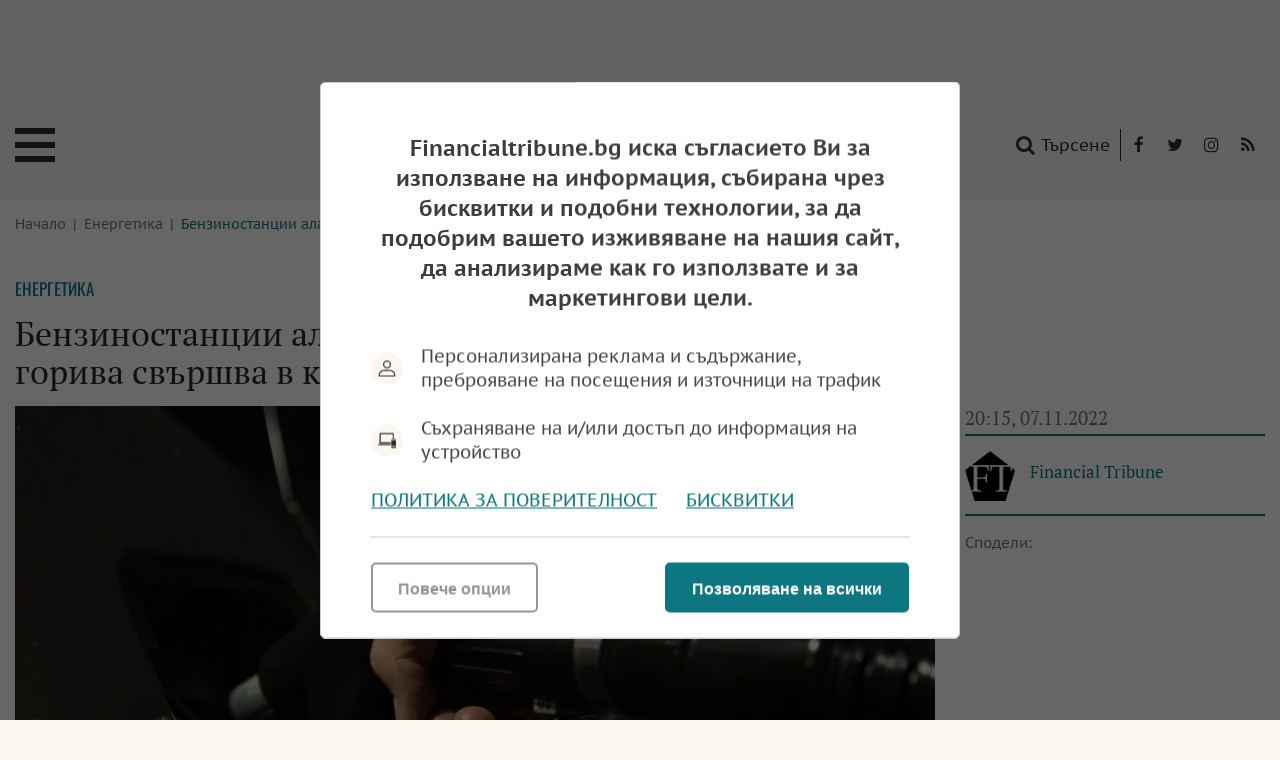

--- FILE ---
content_type: text/html; charset=UTF-8
request_url: https://financialtribune.bg/bg/energetika/benzinostantsii-alarmirat-otstapkata-ot-25-st-za-goriva-svarshva-v-kraya-na-mesetsa/
body_size: 25438
content:
<!DOCTYPE html>
<html lang="bg-BG">
<head>

    <script>
        window.dataLayer = window.dataLayer || [];
        function gtag(){dataLayer.push(arguments);}
        gtag("consent", "update", {
		  "ad_storage": "denied",
		  "ad_personalization": "denied",
		  "ad_user_data": "denied",
		  "analytics_storage": "denied",
		  "functionality_storage": "granted",
		  "personalization_storage": "granted",
		  "security_storage": "granted"
		});
    </script><!-- Google tag (gtag.js) -->
<script async src="https://www.googletagmanager.com/gtag/js?id=G-4YV2E9ZT7Y"></script>
<script>
  window.dataLayer = window.dataLayer || [];
  function gtag(){dataLayer.push(arguments);}
  gtag('js', new Date());

  gtag('config', 'G-4YV2E9ZT7Y');
</script><!-- (C)2000-2023 Gemius SA - gemiusPrism  / financialtribune.bg/Default section -->
<script type="text/javascript">
<!--//--><![CDATA[//><!--
var pp_gemius_identifier = 'bQ1K6IMURyiP8is4KhukwacTj6Ngetua3OjfqoaDj4z.v7';
// lines below shouldn't be edited
function gemius_pending(i) { window[i] = window[i] || function() {var x = window[i+'_pdata'] = window[i+'_pdata'] || []; x[x.length]=arguments;};};
gemius_pending('gemius_hit'); gemius_pending('gemius_event'); gemius_pending('gemius_init'); gemius_pending('pp_gemius_hit'); gemius_pending('pp_gemius_event'); gemius_pending('pp_gemius_init');
(function(d,t) {try {var gt=d.createElement(t),s=d.getElementsByTagName(t)[0],l='http'+((location.protocol=='https:')?'s':''); gt.setAttribute('async','async');
gt.setAttribute('defer','defer'); gt.src=l+'://gabg.hit.gemius.pl/xgemius.js'; s.parentNode.insertBefore(gt,s);} catch (e) {}})(document,'script');
//--><!]]>
</script>  <meta charset="utf-8" />
<base href="//financialtribune.bg" target="_self" />
<title>Бензиностанции алармират: Отстъпката от 25 ст. за горива свършва в края на месеца - Financialtribune.bg</title>
<meta name="keywords" content="" />
<meta name="description" content="Бензиностанции алармират: Отстъпката от 25 ст. за горива свършва в края на месеца - прочетете повече в &#x02713; Енергетика от Financialtribune.bg" />
<meta name="viewport" content="width=device-width, initial-scale=1" />
<meta http-equiv="X-UA-Compatible" content="IE=edge" />
<meta property="og:title" content="Бензиностанции алармират: Отстъпката от 25 ст. за горива свършва в края на месеца"/>
<meta property="og:type" content="article" />
<meta property="og:image" content="https://financialtribune.bg/uploads/articles/big/articles__b57ed1721af2916eabfff293df9c9970.webp?v=1"/>
<meta property="og:url" content="https://financialtribune.bg/bg/energetika/benzinostantsii-alarmirat-otstapkata-ot-25-st-za-goriva-svarshva-v-kraya-na-mesetsa/"/>
<meta property="og:description" content="" />
<meta name="twitter:card" content="summary" />
<meta name="twitter:title" content="Бензиностанции алармират: Отстъпката от 25 ст. за горива свършва в края на месеца" />
<meta name="twitter:description" content="" />
<meta name="twitter:image" content="https://financialtribune.bg/uploads/articles/big/articles__b57ed1721af2916eabfff293df9c9970.webp?v=1" /><link rel="canonical" href="https://financialtribune.bg/bg/energetika/benzinostantsii-alarmirat-otstapkata-ot-25-st-za-goriva-svarshva-v-kraya-na-mesetsa/" />
<link rel="dns-prefetch" href="//f.tribune.bg">
<link rel="preconnect" href="https://f.tribune.bg" crossorigin>
<link rel="preload" href="https://f.tribune.bg/static/js/widget.php" as="script" crossorigin>
<link rel="preload" href="https://f.tribune.bg/bg/energetika/benzinostantsii-alarmirat-otstapkata-ot-25-st-za-goriva-svarshva-v-kraya-na-mesetsa/" as="document" crossorigin>
<link rel="alternate" href="https://f.tribune.bg/bg/energetika/benzinostantsii-alarmirat-otstapkata-ot-25-st-za-goriva-svarshva-v-kraya-na-mesetsa/" title="Бензиностанции алармират: Отстъпката от 25 ст. за горива свършва в края на месеца">

<link href="/bg/rss/" type="application/rss+xml" rel="alternate" /><link href="/favicon.png?v=1.02" type="image/png" rel="icon" />
<link rel="shortcut icon" href="/favicon.ico?v=1.02" /><link href="/sitemap-index-xml" rel="sitemap">
<link rel="stylesheet" media="all" href="/themes/opt/css/default.css?v=1.08" />
<script type="text/javascript">
	var curr_lang = ['bg']; 
	var show_poll_results = false;
	</script>
<script defer src="/themes/opt/javascripts/all.js?v=1.08"></script>

 <!-- OutOfPageFormat BOTTOM_ANCHOR -->
    <script async src="https://securepubads.g.doubleclick.net/tag/js/gpt.js"></script>
    <script>
        window.googletag = window.googletag || {cmd: []};
        googletag.cmd.push(function() {
            googletag.defineOutOfPageSlot('/21754269991/FT_bottom_anchor', googletag.enums.OutOfPageFormat.BOTTOM_ANCHOR).addService(googletag.pubads());
            googletag.pubads().enableSingleRequest();
            googletag.enableServices();
        });
    </script>
    <!-- END OutOfPageFormat BOTTOM_ANCHOR -->  <!-- /21754269991/Head-Baner-FT --><script async src="https://securepubads.g.doubleclick.net/tag/js/gpt.js"></script>
        <script>
            window.googletag = window.googletag || {cmd: []};
            googletag.cmd.push(function() {
                var adSlot = googletag.defineSlot('/21754269991/Head-Baner-FT', [[320, 50], [970, 90], [728, 90]], 'div-gpt-ad-1665755993419-0').addService(googletag.pubads());
                var mappingh = googletag.sizeMapping()
                    .addSize([970, 0],  [970, 90])
                    .addSize([728, 0], [728, 90])
                    .addSize([0, 0], [320, 50])
                    .build();
                adSlot.defineSizeMapping(mappingh);
                googletag.pubads().enableSingleRequest();
                googletag.enableServices();
            });
        </script> <!-- /21754269991/R1-300x250-FT --><script async src="https://securepubads.g.doubleclick.net/tag/js/gpt.js"></script>
<script>
  window.googletag = window.googletag || {cmd: []};
  googletag.cmd.push(function() {
    googletag.defineSlot('/21754269991/R1-300x250-FT', [300, 250], 'div-gpt-ad-1665755372538-0').addService(googletag.pubads());
    googletag.pubads().enableSingleRequest();
    googletag.enableServices();
  });
</script> <!-- /21754269991/Spisyk-728x90-FT --><script async src="https://securepubads.g.doubleclick.net/tag/js/gpt.js"></script>
                    <script>
                        window.googletag = window.googletag || {cmd: []};
                        googletag.cmd.push(function() {
                            var adSlot = googletag.defineSlot('/21754269991/Spisyk-728x90-FT', [[320, 50], [728, 90]], 'div-gpt-ad-1665756381756-0').addService(googletag.pubads());
                            var mappings = googletag.sizeMapping()
                                .addSize([728, 0], [728, 90])
                                .addSize([0, 0],  [320, 50 ])
                                .build();
                            adSlot.defineSizeMapping(mappings);
                            googletag.pubads().enableSingleRequest();
                            googletag.enableServices();
                        });
</script><!-- /21754269991/R2-300x250-FT --><script async src="https://securepubads.g.doubleclick.net/tag/js/gpt.js"></script>
<script>
  window.googletag = window.googletag || {cmd: []};
  googletag.cmd.push(function() {
    googletag.defineSlot('/21754269991/R2-300x250-FT', [300, 250], 'div-gpt-ad-1665755786281-0').addService(googletag.pubads());
    googletag.pubads().enableSingleRequest();
    googletag.enableServices();
  });
</script> <!-- /21754269991/R3-300x600-FT --><script async src="https://securepubads.g.doubleclick.net/tag/js/gpt.js"></script>
<script>
  window.googletag = window.googletag || {cmd: []};
  googletag.cmd.push(function() {
    googletag.defineSlot('/21754269991/R3-300x600-FT', [300, 600], 'div-gpt-ad-1665755628845-0').addService(googletag.pubads());
    googletag.pubads().enableSingleRequest();
    googletag.enableServices();
  });
</script> <!-- /21754269991/R4-300x250-FT --><script async src="https://securepubads.g.doubleclick.net/tag/js/gpt.js"></script>
<script>
  window.googletag = window.googletag || {cmd: []};
  googletag.cmd.push(function() {
    googletag.defineSlot('/21754269991/R4-300x250-FT', [300, 250], 'div-gpt-ad-1665755840463-0').addService(googletag.pubads());
    googletag.pubads().enableSingleRequest();
    googletag.enableServices();
  });
</script>  <!-- /21754269991/Footer-728x90-FT --><script async src="https://securepubads.g.doubleclick.net/tag/js/gpt.js"></script>
                    <script>
                        window.googletag = window.googletag || {cmd: []};
                        googletag.cmd.push(function() {
                            var adSlot =  googletag.defineSlot('/21754269991/Footer-728x90-FT', [[728, 90], [320, 50]], 'div-gpt-ad-1665756540138-0').addService(googletag.pubads());
                            var mappingf = googletag.sizeMapping()
                                .addSize([728, 0], [728, 90])
                                .addSize([0, 0],  [320, 50 ])
                                .build();
                            adSlot.defineSizeMapping(mappingf);
                            googletag.pubads().enableSingleRequest();
                            googletag.enableServices();
                        });
                    </script>
</head><body class="articles-body" itemscope itemtype="http://schema.org/WebPage">


<div class="google_adds google_adds-header"> <!-- /21754269991/Head-Baner-FT -->
<div id='div-gpt-ad-1665755993419-0' style='min-width: 320px; min-height: 50px;'>
  <script>
    googletag.cmd.push(function() { googletag.display('div-gpt-ad-1665755993419-0'); });
  </script>
</div></div>

<header class="main-header main-header-b">
	<div class="social-box">
		<span>Последвайте ни:</span> 
		<a href="https://www.facebook.com/financialtribune.bg" class="icon" title="Следете ни във Facebook" target="_blank">
			<i class="fa fa-facebook"></i> Facebook</a> 
		<a href="
https://twitter.com/fintribunebg" class="icon" title="Следете ни в Twitter" target="_blank">
			<i class="fa fa-twitter"></i> Twitter</a>		<a href="https://www.instagram.com/financialtribunebg/" class="icon" title="Следете ни в Instagram" target="_blank">
			<i class="fa fa-instagram"></i> Instagram</a> 
		<a href="/bg/rss/" class="icon" title="RSS"><i class="fa fa-rss"></i> RSS</a>
	</div>
	<a href="/bg/search/" class="btn-search"><i class="fa fa-search"></i> Търсене</a>  
	
	<a href="https://financialtribune.bg/" class="logo" title="Financialtribune.bg  - новини, анализи и коментари" rel="home">
		<svg version="1.1" id="Layer_1" xmlns="http://www.w3.org/2000/svg" xmlns:xlink="http://www.w3.org/1999/xlink" x="0px" y="0px"
	 width="198.425px" height="26.168px" viewBox="0 0 198.425 26.168" enable-background="new 0 0 198.425 26.168"
	 xml:space="preserve">
<path d="M9.144,13.916v3.119c0,1.238,0.066,1.963,0.2,2.171c0.133,0.209,0.472,0.313,1.017,0.313h0.645v0.572
	c-1.151-0.043-2.068-0.064-2.752-0.064c-0.69,0-1.583,0.021-2.679,0.064v-0.572h0.727c0.52,0,0.84-0.1,0.958-0.3
	c0.118-0.199,0.177-0.928,0.177-2.186v-6.852c0-1.228-0.065-1.942-0.195-2.141c-0.131-0.2-0.468-0.3-1.013-0.3H5.575V7.169
	C6.58,7.211,7.484,7.232,8.29,7.232l5.222-0.1c0.545,0,1.059,0.028,1.544,0.082c-0.194,0.648-0.3,1.565-0.318,2.752h-0.581
	c-0.036-0.63-0.109-1.193-0.218-1.69c-0.83-0.217-1.668-0.326-2.516-0.326c-0.738,0-1.462,0.039-2.17,0.118
	C9.18,8.855,9.144,9.569,9.144,10.211v2.888c0.363,0.018,0.72,0.027,1.072,0.027c0.907,0,1.704-0.024,2.388-0.073
	c0.23-0.012,0.386-0.062,0.468-0.15c0.081-0.088,0.149-0.322,0.204-0.703l0.091-0.691h0.572c-0.049,1.108-0.073,1.82-0.073,2.135
	l0.009,2.144h-0.599v-0.7c0-0.558-0.106-0.896-0.318-1.018c-0.212-0.12-1.023-0.181-2.434-0.181
	C10.137,13.889,9.677,13.896,9.144,13.916 M16.154,20.091c0.825-0.043,1.75-0.064,2.775-0.064c0.879,0,1.692,0.021,2.438,0.064
	v-0.572h-0.603c-0.56,0-0.891-0.12-0.995-0.358c-0.103-0.239-0.155-1.536-0.155-3.892v-3.133c0-1.659,0.015-2.812,0.046-3.46
	c0.018-0.418,0.082-0.678,0.191-0.781c0.11-0.103,0.381-0.154,0.813-0.154h0.703V7.169c-0.668,0.042-1.41,0.063-2.229,0.063
	c-0.983,0-1.977-0.021-2.984-0.063v0.572h0.736c0.484,0,0.775,0.124,0.871,0.372c0.097,0.248,0.146,1.583,0.146,4.005v3.078
	c0,2.338-0.056,3.643-0.168,3.914c-0.112,0.273-0.45,0.409-1.013,0.409h-0.572V20.091z M31.503,17.283
	c0.739,0.909,1.444,1.735,2.116,2.48c0.121,0.134,0.249,0.229,0.381,0.286c0.134,0.058,0.612,0.149,1.435,0.276
	c-0.097-1.53-0.145-2.848-0.145-3.949V12.28c0-2.403,0.027-3.729,0.082-3.977c0.084-0.375,0.409-0.563,0.972-0.563h0.699V7.168
	c-0.89,0.042-1.617,0.064-2.18,0.064c-0.538,0-1.295-0.022-2.27-0.064V7.74l0.681,0.063c0.612,0.061,0.961,0.205,1.049,0.432
	s0.131,1.561,0.131,4v5.83c-0.496-0.533-1.304-1.483-2.424-2.851L28.925,11.4c-0.569-0.703-1.118-1.4-1.648-2.094
	c-0.53-0.693-1.094-1.405-1.694-2.138c-0.52,0.042-0.998,0.064-1.434,0.064c-0.406,0-0.993-0.022-1.762-0.064V7.74h0.563
	c0.285,0,0.505,0.052,0.663,0.154c0.157,0.103,0.277,0.22,0.359,0.35c0.082,0.13,0.128,0.371,0.14,0.722
	c0.019,0.83,0.028,1.668,0.028,2.515v4.514c0,1.145-0.034,2.05-0.1,2.716c-0.03,0.32-0.106,0.535-0.227,0.645
	s-0.379,0.163-0.772,0.163h-0.654v0.572c1.329-0.042,2.178-0.063,2.548-0.063c0.534,0,1.131,0.021,1.793,0.063v-0.572l-0.585-0.045
	c-0.481-0.043-0.771-0.111-0.871-0.205c-0.101-0.093-0.172-0.356-0.214-0.785c-0.056-0.563-0.083-1.56-0.083-2.989V9.217
	L31.503,17.283z M46.229,18.256c0.182,0.46,0.273,0.745,0.273,0.854c0,0.103-0.046,0.188-0.137,0.254
	c-0.06,0.042-0.251,0.076-0.572,0.1l-0.899,0.056v0.571c1.108-0.043,1.995-0.063,2.661-0.063c0.714,0,1.465,0.021,2.252,0.063V19.52
	c-0.466-0.025-0.766-0.069-0.899-0.133c-0.133-0.063-0.251-0.17-0.354-0.317c-0.103-0.148-0.309-0.586-0.618-1.313L43.341,7.069
	h-0.617c-0.242,0.678-0.697,1.767-1.363,3.269l-2.497,5.657c-0.448,1.011-0.886,1.952-1.317,2.824
	c-0.139,0.297-0.271,0.482-0.395,0.559c-0.124,0.075-0.397,0.119-0.821,0.131l-0.273,0.011v0.571
	c0.66-0.043,1.426-0.063,2.298-0.063c0.726,0,1.38,0.021,1.962,0.063V19.52l-0.873-0.101c-0.308-0.036-0.501-0.085-0.576-0.146
	c-0.076-0.061-0.113-0.16-0.113-0.3c0-0.218,0.202-0.812,0.608-1.779l0.616-1.462h5.253L46.229,18.256z M42.607,9.532l2.286,5.455
	h-4.575L42.607,9.532z M58.784,17.283c0.739,0.909,1.444,1.735,2.116,2.48c0.121,0.134,0.249,0.229,0.381,0.286
	c0.134,0.058,0.612,0.149,1.435,0.276c-0.097-1.53-0.145-2.848-0.145-3.949V12.28c0-2.403,0.027-3.729,0.082-3.977
	c0.084-0.375,0.409-0.563,0.972-0.563h0.699V7.168c-0.89,0.042-1.617,0.064-2.18,0.064c-0.538,0-1.295-0.022-2.27-0.064V7.74
	l0.681,0.063c0.612,0.061,0.961,0.205,1.049,0.432s0.131,1.561,0.131,4v5.83c-0.496-0.533-1.304-1.483-2.424-2.851L56.206,11.4
	c-0.569-0.703-1.118-1.4-1.648-2.094c-0.53-0.693-1.094-1.405-1.694-2.138c-0.52,0.042-0.998,0.064-1.434,0.064
	c-0.406,0-0.993-0.022-1.762-0.064V7.74h0.563c0.285,0,0.505,0.052,0.663,0.154c0.157,0.103,0.277,0.22,0.359,0.35
	c0.082,0.13,0.128,0.371,0.14,0.722c0.019,0.83,0.028,1.668,0.028,2.515v4.514c0,1.145-0.034,2.05-0.1,2.716
	c-0.03,0.32-0.106,0.535-0.227,0.645s-0.379,0.163-0.772,0.163h-0.654v0.572c1.329-0.042,2.178-0.063,2.548-0.063
	c0.534,0,1.131,0.021,1.793,0.063v-0.572l-0.585-0.045c-0.481-0.043-0.771-0.111-0.871-0.205c-0.101-0.093-0.172-0.356-0.214-0.785
	c-0.056-0.563-0.083-1.56-0.083-2.989V9.217L58.784,17.283z M75.736,10.446c0.042-1.18,0.2-2.094,0.473-2.742
	c-0.358-0.067-0.821-0.167-1.39-0.3c-1.144-0.278-2.143-0.417-2.997-0.417c-1.628,0-3.001,0.276-4.118,0.83
	c-1.117,0.554-1.981,1.335-2.593,2.343c-0.611,1.008-0.917,2.151-0.917,3.428c0,1.276,0.303,2.423,0.909,3.437
	c0.605,1.014,1.472,1.809,2.601,2.384c1.129,0.575,2.439,0.863,3.928,0.863c0.726,0,1.448-0.09,2.165-0.268
	c0.718-0.18,1.431-0.444,2.139-0.796c0.109-0.283,0.227-0.565,0.354-0.844l-0.19-0.182c-0.6,0.441-1.196,0.732-1.789,0.872
	c-0.793,0.187-1.596,0.282-2.407,0.282c-1.023,0-1.995-0.268-2.915-0.801c-0.92-0.531-1.63-1.256-2.13-2.17
	c-0.499-0.914-0.749-1.956-0.749-3.124c0-1.665,0.492-2.993,1.476-3.986c0.984-0.993,2.293-1.49,3.928-1.49
	c0.641,0,1.258,0.088,1.847,0.263c0.591,0.176,1.155,0.442,1.694,0.8l0.073,1.616H75.736z M77.096,20.091
	c0.825-0.043,1.75-0.064,2.775-0.064c0.879,0,1.692,0.021,2.438,0.064v-0.572h-0.603c-0.56,0-0.891-0.12-0.995-0.358
	c-0.103-0.239-0.155-1.536-0.155-3.892v-3.133c0-1.659,0.015-2.812,0.046-3.46c0.018-0.418,0.082-0.678,0.191-0.781
	c0.11-0.103,0.381-0.154,0.813-0.154h0.703V7.169c-0.668,0.042-1.41,0.063-2.229,0.063c-0.983,0-1.977-0.021-2.984-0.063v0.572
	h0.736c0.484,0,0.775,0.124,0.871,0.372c0.097,0.248,0.146,1.583,0.146,4.005v3.078c0,2.338-0.056,3.643-0.168,3.914
	c-0.112,0.273-0.45,0.409-1.013,0.409h-0.572V20.091z M93.296,18.256c0.182,0.46,0.273,0.745,0.273,0.854
	c0,0.103-0.046,0.188-0.137,0.254c-0.06,0.042-0.251,0.076-0.572,0.1l-0.899,0.056v0.571c1.108-0.043,1.995-0.063,2.661-0.063
	c0.714,0,1.465,0.021,2.252,0.063V19.52c-0.466-0.025-0.766-0.069-0.899-0.133c-0.133-0.063-0.251-0.17-0.354-0.317
	c-0.103-0.148-0.309-0.586-0.618-1.313L90.408,7.069h-0.617c-0.242,0.678-0.697,1.767-1.363,3.269l-2.497,5.657
	c-0.448,1.011-0.886,1.952-1.317,2.824c-0.139,0.297-0.271,0.482-0.395,0.559c-0.124,0.075-0.397,0.119-0.821,0.131l-0.273,0.011
	v0.571c0.66-0.043,1.426-0.063,2.298-0.063c0.726,0,1.38,0.021,1.962,0.063V19.52l-0.873-0.101
	c-0.308-0.036-0.501-0.085-0.576-0.146c-0.076-0.061-0.113-0.16-0.113-0.3c0-0.218,0.202-0.812,0.608-1.779l0.616-1.462H92.3
	L93.296,18.256z M89.674,9.532l2.286,5.455h-4.575L89.674,9.532z M100.385,18.665l-0.027-2.562V10.32
	c0-1.35,0.043-2.118,0.127-2.303c0.086-0.184,0.287-0.276,0.609-0.276h1.125V7.169c-1.078,0.042-1.932,0.063-2.561,0.063
	c-0.473,0-1.429-0.021-2.87-0.063v0.572h0.99c0.406,0,0.652,0.104,0.74,0.313c0.088,0.209,0.132,1.221,0.132,3.038v4.994
	c0,1.677-0.044,2.636-0.132,2.879c-0.088,0.242-0.373,0.469-0.858,0.681v0.481c1.229-0.067,2.135-0.1,2.715-0.1l4.324,0.072
	c0.943,0,1.688-0.045,2.232-0.136c0.086-0.993,0.203-2.062,0.355-3.206h-0.592l-0.545,2.134c-0.477,0.127-0.941,0.215-1.389,0.265
	c-0.641,0.06-1.531,0.09-2.67,0.09c-0.563,0-1.141-0.016-1.734-0.045L100.385,18.665z M119.235,7.995
	c0.848,0,1.604,0.024,2.271,0.073c0.23,0.018,0.377,0.065,0.445,0.14c0.066,0.076,0.118,0.32,0.154,0.731l0.091,1.19h0.572
	c0.018-0.95,0.084-1.937,0.199-2.96l-5.021,0.063c-0.575,0-2.497-0.021-5.767-0.063c0.073,0.817,0.109,1.444,0.109,1.879
	l-0.019,1.081h0.572l0.127-1.217c0.048-0.472,0.147-0.743,0.299-0.813c0.151-0.069,0.973-0.104,2.464-0.104h0.925
	c0.042,0.854,0.063,1.792,0.063,2.815v5.185c0,1.12-0.03,2.034-0.091,2.743c-0.03,0.308-0.106,0.516-0.228,0.622
	c-0.121,0.105-0.381,0.158-0.781,0.158h-0.763v0.572c1.054-0.043,1.956-0.063,2.706-0.063c0.745,0,1.653,0.021,2.725,0.063v-0.572
	h-0.681c-0.594,0-0.938-0.099-1.035-0.295c-0.098-0.196-0.146-1.258-0.146-3.183v-5.176c0-1.005,0.033-1.962,0.1-2.87H119.235z
	 M130.414,13.534c1.168-0.242,2.06-0.69,2.674-1.344c0.614-0.654,0.922-1.408,0.922-2.261c0-0.582-0.141-1.081-0.422-1.499
	c-0.281-0.417-0.693-0.737-1.235-0.958c-0.542-0.221-1.335-0.331-2.384-0.331c-0.381,0-1.008,0.015-1.88,0.045
	c-0.75,0.031-1.325,0.046-1.725,0.046c-0.594,0-1.453-0.022-2.579-0.064V7.74h0.49c0.618,0,0.982,0.112,1.094,0.336
	c0.112,0.224,0.168,1.274,0.168,3.151v4.368c0,2.162-0.048,3.355-0.144,3.583c-0.099,0.227-0.407,0.34-0.928,0.34h-0.681v0.572
	c1.361-0.042,2.303-0.063,2.824-0.063c0.659,0,1.492,0.021,2.497,0.063v-0.572h-0.709c-0.563,0-0.896-0.116-0.998-0.35
	c-0.104-0.233-0.154-1.419-0.154-3.556v-4.386c0-1.095,0.036-2.125,0.108-3.088c0.642-0.235,1.28-0.354,1.916-0.354
	c0.914,0,1.613,0.22,2.098,0.659s0.727,1.049,0.727,1.83c0,0.871-0.286,1.568-0.858,2.088c-0.571,0.521-1.363,0.781-2.374,0.781
	c-0.17,0-0.431-0.015-0.781-0.045l-0.091,0.309c0.684,0.762,1.326,1.544,1.925,2.342l3.215,4.342
	c0.382-0.042,0.745-0.063,1.09-0.063c0.375,0,0.814,0.021,1.316,0.063v-0.572H135.3c-0.109,0-0.215-0.027-0.318-0.082
	c-0.103-0.054-0.309-0.275-0.617-0.662l-1.744-2.261C131.743,15.38,131.007,14.389,130.414,13.534 M136.263,20.091
	c0.825-0.043,1.75-0.064,2.774-0.064c0.88,0,1.692,0.021,2.438,0.064v-0.572h-0.603c-0.56,0-0.892-0.12-0.995-0.358
	c-0.104-0.239-0.155-1.536-0.155-3.892v-3.133c0-1.659,0.016-2.812,0.046-3.46c0.018-0.418,0.082-0.678,0.191-0.781
	c0.109-0.103,0.381-0.154,0.813-0.154h0.703V7.169c-0.667,0.042-1.41,0.063-2.229,0.063c-0.982,0-1.978-0.021-2.984-0.063v0.572
	h0.735c0.484,0,0.775,0.124,0.872,0.372s0.146,1.583,0.146,4.005v3.078c0,2.338-0.056,3.643-0.168,3.914
	c-0.112,0.273-0.449,0.409-1.013,0.409h-0.572V20.091z M149.022,12.783c1.108-0.352,1.891-0.79,2.348-1.312
	c0.457-0.523,0.686-1.131,0.686-1.824c0-0.844-0.324-1.497-0.972-1.959c-0.515-0.365-1.293-0.547-2.334-0.547l-1.325,0.034
	c-1.127,0.038-1.88,0.057-2.262,0.057c-0.248,0-0.59-0.011-1.026-0.032l-0.835-0.032h-0.754V7.74h0.617
	c0.515,0,0.839,0.118,0.972,0.354c0.109,0.2,0.164,1.057,0.164,2.57v5.658c0,0.92-0.022,1.74-0.064,2.461
	c-0.012,0.225-0.053,0.384-0.122,0.481c-0.069,0.097-0.292,0.235-0.667,0.418v0.408l0.753-0.027
	c0.442-0.024,0.814-0.036,1.117-0.036c0.418,0,0.93,0.014,1.535,0.042l0.717,0.021c1.489,0,2.717-0.42,3.683-1.26
	c0.966-0.838,1.448-1.837,1.448-2.994c0-0.914-0.287-1.632-0.862-2.149C151.263,13.169,150.324,12.868,149.022,12.783
	 M146.008,11.373c0-1.495,0.027-2.611,0.082-3.35c0.496-0.079,0.956-0.118,1.38-0.118c0.956,0,1.652,0.186,2.089,0.558
	c0.436,0.372,0.653,0.907,0.653,1.603c0,0.805-0.26,1.421-0.78,1.848c-0.521,0.427-1.384,0.64-2.589,0.64
	c-0.254,0-0.532-0.009-0.835-0.027V11.373z M146.008,19.183c0.024-0.218,0.036-0.408,0.036-0.572c0-0.218-0.009-0.532-0.027-0.944
	l-0.009-1.145v-3.223c0.388-0.019,0.735-0.028,1.044-0.028c1.029,0,1.778,0.099,2.248,0.296c0.469,0.197,0.834,0.508,1.094,0.935
	c0.26,0.428,0.391,0.968,0.391,1.621c0,0.981-0.295,1.757-0.886,2.329c-0.59,0.572-1.421,0.858-2.492,0.858
	C147.037,19.31,146.569,19.268,146.008,19.183 M153.889,7.74c0.538,0,0.857,0.103,0.957,0.309s0.149,1.162,0.149,2.869v2.77
	l-0.018,1.725c0,1.157,0.08,1.976,0.24,2.457s0.422,0.89,0.781,1.222c0.36,0.333,0.897,0.612,1.611,0.84
	c0.715,0.227,1.547,0.341,2.498,0.341c0.92,0,1.721-0.127,2.401-0.382c0.682-0.254,1.227-0.6,1.635-1.035s0.69-0.925,0.845-1.467
	c0.154-0.541,0.231-1.59,0.231-3.146v-3.405c0-1.55,0.068-2.453,0.205-2.711c0.137-0.257,0.446-0.386,0.927-0.386h0.621V7.168
	c-0.819,0.042-1.505,0.064-2.057,0.064c-0.34,0-1.138-0.022-2.394-0.064V7.74h0.473c0.643,0,1.033,0.114,1.176,0.341
	c0.142,0.227,0.213,1.133,0.213,2.72v3.423c0,1.532-0.111,2.571-0.336,3.119c-0.224,0.548-0.578,0.952-1.063,1.212
	c-0.702,0.376-1.564,0.563-2.588,0.563c-0.993,0-1.786-0.175-2.379-0.525c-0.594-0.352-0.961-0.781-1.104-1.289
	c-0.143-0.509-0.213-1.414-0.213-2.716v-3.56c0-1.756,0.057-2.743,0.172-2.961c0.115-0.218,0.457-0.327,1.026-0.327h0.663V7.168
	c-1.15,0.042-2.022,0.064-2.615,0.064c-0.563,0-1.466-0.022-2.706-0.064V7.74H153.889z M176.416,17.283
	c0.738,0.909,1.443,1.735,2.115,2.48c0.121,0.134,0.248,0.229,0.382,0.286c0.133,0.058,0.611,0.149,1.435,0.276
	c-0.097-1.53-0.146-2.848-0.146-3.949V12.28c0-2.403,0.027-3.729,0.081-3.977c0.086-0.375,0.409-0.563,0.973-0.563h0.699V7.168
	c-0.89,0.042-1.616,0.064-2.18,0.064c-0.539,0-1.296-0.022-2.271-0.064V7.74l0.682,0.063c0.611,0.061,0.961,0.205,1.049,0.432
	s0.132,1.561,0.132,4v5.83c-0.497-0.533-1.305-1.483-2.425-2.851l-3.105-3.814c-0.569-0.703-1.119-1.4-1.648-2.094
	c-0.531-0.693-1.095-1.405-1.693-2.138c-0.521,0.042-0.999,0.064-1.436,0.064c-0.405,0-0.992-0.022-1.762-0.064V7.74h0.563
	c0.284,0,0.506,0.052,0.663,0.154c0.157,0.103,0.276,0.22,0.358,0.35c0.082,0.13,0.129,0.371,0.141,0.722
	c0.019,0.83,0.027,1.668,0.027,2.515v4.514c0,1.145-0.033,2.05-0.1,2.716c-0.03,0.32-0.106,0.535-0.228,0.645
	s-0.378,0.163-0.771,0.163h-0.654v0.572c1.329-0.042,2.179-0.063,2.549-0.063c0.533,0,1.131,0.021,1.792,0.063v-0.572l-0.584-0.045
	c-0.481-0.043-0.772-0.111-0.872-0.205c-0.101-0.093-0.172-0.356-0.214-0.785c-0.055-0.563-0.082-1.56-0.082-2.989V9.217
	L176.416,17.283z M185.966,13.916c0.545-0.042,1.071-0.064,1.58-0.064c1.374,0,2.175,0.065,2.401,0.195
	c0.228,0.131,0.341,0.486,0.341,1.068v0.525h0.617c-0.042-0.781-0.063-1.459-0.063-2.034c0-0.544,0.021-1.273,0.063-2.188h-0.617
	v0.591c0,0.521-0.096,0.831-0.286,0.93c-0.19,0.101-1.007,0.15-2.447,0.15c-0.46,0-0.99-0.021-1.589-0.063v-1.84l0.018-1.396
	c0.019-0.568,0.024-1.136,0.019-1.704c0.908-0.073,1.775-0.109,2.606-0.109c1.041,0,1.919,0.133,2.633,0.399
	c0.067,0.442,0.101,0.997,0.101,1.662h0.617c0.024-1.151,0.151-2.087,0.382-2.806c-0.575-0.048-1.146-0.069-1.708-0.063l-1.652,0.01
	l-3.487,0.053c-0.278,0-0.688-0.01-1.226-0.031l-0.963-0.032h-0.98v0.572l0.699,0.072c0.436,0.043,0.696,0.091,0.781,0.146
	c0.084,0.054,0.149,0.131,0.194,0.231c0.046,0.1,0.088,0.411,0.128,0.931c0.039,0.521,0.059,1.19,0.059,2.007v4.984
	c0,1.303-0.022,2.144-0.068,2.525c-0.045,0.382-0.136,0.624-0.272,0.726c-0.136,0.104-0.467,0.155-0.994,0.155h-0.281v0.572
	c1.175-0.043,2.116-0.064,2.824-0.064c0.738,0,1.895,0.021,3.468,0.064l1.427,0.027c0.672,0,1.356-0.03,2.053-0.092l-0.019-0.409
	c0-0.443,0.081-1.329,0.245-2.659h-0.6c-0.157,0.799-0.313,1.465-0.464,1.998c-0.333,0.121-0.648,0.2-0.945,0.235
	c-0.461,0.061-1.031,0.092-1.71,0.092c-1.013,0-1.962-0.034-2.847-0.101c-0.019-0.37-0.027-0.955-0.027-1.756l-0.009-1.282V13.916"
	/>
</svg>
	</a>
	<span class="menu-toggle" id="menu-toggle"> Меню</span>
</header>


 
<nav class="main-menu clearfix  main-menu-b" id="main-menu">
	<ul>
								<li class="mm-c-8"><a href="/bg/borsi/" >Борси</a></li>
								<li class="mm-c-7"><a href="/bg/kripto/" >Крипто</a></li>
								<li class="mm-c-6"><a href="/bg/banki/" >Банки</a></li>
								<li class="mm-c-5"><a href="/bg/parite/" >Парите</a></li>
								<li class="mm-c-4"><a href="/bg/zastrahovane/" >Застраховане</a></li>
								<li class="mm-c-3"><a href="/bg/energetika/" class="active">Енергетика</a></li>
								
		</ul><ul>		<li class="mm-c-2"><a href="/bg/tehnologii/" >Технологии</a></li>
								<li class="mm-c-11"><a href="/bg/analizi/" >Анализи</a></li>
								<li class="mm-c-1"><a href="/bg/mrezhata/" >Мрежата</a></li>
								<li class="mm-c-10"><a href="/bg/imoti/" >Имоти</a></li>
								<li class="mm-c-12"><a href="/bg/avtomobili/" >Автомобили</a></li>
								<li class="mm-c-9"><a href="/bg/multimediya/" >Мултимедия</a></li>
				
	</ul>
	<ul>		
		<li><a href="/bg/za-nas/" title="Повече информация за Financialtribune.bg">За нас</a></li>
		<li><a href="/bg/reklama/" title="Реклама в Financialtribune.bg">Реклама</a></li>
		<li><a href="/bg/kontakti/" title="Контакти с Financialtribune.bg">Контакти</a></li>	 
		<li class="t">Част от Tribune Media Group</li>
		<li class="mlogo tribune-logo"><a href="https://tribune.bg/" target="_blank"><svg version="1.1" xmlns="http://www.w3.org/2000/svg" xmlns:xlink="http://www.w3.org/1999/xlink" x="0px" y="0px" width="306px" height="80px" viewBox="0 0 306 80" enable-background="new 0 0 306 80" xml:space="preserve">
<polygon class="o" fill="#312e79" points="60.233,32.508 30.576,10.961 0.056,33.134 5.463,49.777 "></polygon>
<polygon class="c" fill="#00B1E9" points="6.553,52.889 11.713,69.012 49.437,69.012 60.233,35.917 "></polygon>
<polygon class="o" fill="#312e79" points="113.258,24.458 113.258,28.315 97.543,28.315 97.543,69.846 86.419,69.846 86.419,28.315 70.707,28.315 
	70.707,24.458 "></polygon>
<path class="o" fill="#312e79" d="M117.921,69.846h-10.359V35.647h10.359v2.548c1.147-1.167,2.411-2.114,3.794-2.835c1.381-0.723,2.845-1.084,4.397-1.084
	c0.936,0,1.812,0.122,2.63,0.367c0.817,0.244,1.528,0.578,2.135,1.004c0.605,0.424,1.083,0.913,1.434,1.465
	c0.352,0.554,0.526,1.147,0.526,1.783c0,0.618-0.118,1.175-0.35,1.676c-0.235,0.498-0.558,0.93-0.973,1.288
	c-0.414,0.364-0.892,0.645-1.433,0.847c-0.542,0.203-1.122,0.302-1.737,0.302c-0.83,0-1.511-0.126-2.04-0.381
	c-0.532-0.256-1.009-0.542-1.434-0.861c-0.426-0.319-0.866-0.605-1.325-0.861c-0.457-0.256-1.014-0.383-1.673-0.383
	c-0.34,0-0.685,0.134-1.036,0.397c-0.349,0.266-0.696,0.618-1.035,1.053c-0.34,0.438-0.669,0.941-0.989,1.515
	c-0.319,0.573-0.616,1.156-0.892,1.752V69.846z"></path>
<path class="o" fill="#312e79" d="M136.227,24.713c0-0.701,0.145-1.361,0.431-1.975c0.286-0.616,0.686-1.153,1.195-1.612c0.509-0.456,1.105-0.816,1.784-1.082
	c0.681-0.265,1.404-0.399,2.168-0.399c0.765,0,1.488,0.134,2.167,0.399c0.68,0.266,1.275,0.626,1.786,1.082
	c0.509,0.459,0.913,0.996,1.211,1.612c0.297,0.614,0.447,1.274,0.447,1.975c0,0.701-0.15,1.359-0.447,1.976
	c-0.298,0.618-0.702,1.149-1.211,1.594c-0.51,0.445-1.105,0.804-1.786,1.068c-0.679,0.267-1.402,0.399-2.167,0.399
	c-0.764,0-1.487-0.132-2.168-0.399c-0.679-0.264-1.275-0.623-1.784-1.068c-0.51-0.445-0.909-0.976-1.195-1.594
	C136.372,26.073,136.227,25.415,136.227,24.713 M136.673,37.494l10.358-2.868v35.22h-10.358V37.494z"></path>
<path class="o" fill="#312e79" d="M155.01,21.876l10.422-2.869v18.935c0.659-0.447,1.36-0.85,2.104-1.212c0.744-0.36,1.497-0.674,2.264-0.94
	c0.764-0.266,1.534-0.472,2.31-0.623c0.777-0.147,1.536-0.22,2.279-0.22c2.146,0,4.122,0.409,5.93,1.227
	c1.806,0.816,3.367,1.928,4.684,3.329c1.318,1.403,2.344,3.035,3.077,4.893c0.734,1.861,1.1,3.82,1.1,5.881
	c0,2.743-0.517,5.333-1.546,7.777c-1.03,2.445-2.443,4.591-4.239,6.438c-1.796,1.851-3.895,3.312-6.297,4.384
	c-2.398,1.073-4.972,1.61-7.711,1.61c-2.721,0-5.308-0.367-7.762-1.103c-2.454-0.731-4.66-1.885-6.613-3.455V21.876z
	 M165.432,63.631c0.361,0.316,0.729,0.622,1.101,0.907c0.372,0.287,0.771,0.542,1.195,0.767c0.424,0.224,0.881,0.404,1.369,0.541
	c0.489,0.139,1.021,0.209,1.594,0.209c1.169,0,2.227-0.354,3.172-1.053c0.944-0.702,1.758-1.674,2.44-2.916
	c0.678-1.245,1.204-2.7,1.576-4.367c0.372-1.669,0.558-3.479,0.558-5.435c0-1.446-0.19-2.81-0.573-4.097
	c-0.383-1.283-0.899-2.41-1.545-3.377c-0.649-0.969-1.415-1.732-2.296-2.297c-0.882-0.562-1.835-0.843-2.854-0.843
	c-0.488,0-0.986,0.074-1.497,0.22c-0.51,0.15-1.019,0.358-1.529,0.623c-0.51,0.269-0.995,0.581-1.449,0.942
	c-0.459,0.36-0.878,0.764-1.261,1.209V63.631z"></path>
<path class="o" fill="#312e79" d="M205.2,35.646v24.098c0,0.679,0.133,1.313,0.398,1.894c0.267,0.588,0.625,1.09,1.084,1.518
	c0.456,0.424,0.987,0.762,1.594,1.02c0.606,0.254,1.247,0.382,1.927,0.382c0.383,0,0.817-0.107,1.308-0.318
	c0.489-0.212,0.981-0.512,1.482-0.894c0.498-0.383,0.987-0.829,1.468-1.339c0.477-0.51,0.906-1.072,1.289-1.688V35.646h10.39v34.199
	h-10.39v-3.186c-1.359,1.167-2.81,2.097-4.352,2.788c-1.539,0.691-3.042,1.037-4.51,1.037c-1.699,0-3.282-0.282-4.747-0.847
	c-1.467-0.56-2.742-1.326-3.827-2.295c-1.082-0.965-1.934-2.102-2.551-3.411c-0.615-1.304-0.921-2.703-0.921-4.188V35.646H205.2z"></path>
<path class="o" fill="#312e79" d="M254.902,46.421c0-0.873-0.094-1.648-0.286-2.329c-0.19-0.679-0.448-1.247-0.765-1.705
	c-0.319-0.456-0.686-0.803-1.101-1.037c-0.414-0.232-0.843-0.349-1.291-0.349c-0.445,0-0.961,0.089-1.545,0.271
	c-0.586,0.179-1.195,0.435-1.833,0.766c-0.639,0.327-1.285,0.726-1.945,1.191c-0.658,0.469-1.294,0.99-1.91,1.565v25.05h-10.425
	V35.646h10.425v2.676c1.593-1.166,3.304-2.021,5.131-2.563c1.827-0.542,3.654-0.813,5.481-0.813c1.402,0,2.735,0.271,4.001,0.813
	c1.265,0.542,2.369,1.285,3.314,2.229c0.945,0.945,1.701,2.052,2.264,3.316c0.562,1.264,0.844,2.618,0.844,4.064v24.477h-10.359
	V46.421z"></path>
<path class="o" fill="#312e79" d="M288.519,70.61c-2.443,0-4.731-0.453-6.868-1.354c-2.137-0.902-3.999-2.12-5.595-3.649c-1.592-1.53-2.848-3.311-3.76-5.34
	c-0.915-2.028-1.37-4.172-1.37-6.421c0-2.698,0.424-5.201,1.274-7.508c0.851-2.304,2.051-4.301,3.603-5.991
	c1.55-1.689,3.42-3.014,5.608-3.969c2.188-0.957,4.622-1.434,7.3-1.434c2.379,0,4.563,0.376,6.549,1.131
	c1.988,0.755,3.687,1.795,5.099,3.125c1.414,1.327,2.513,2.878,3.301,4.651c0.786,1.774,1.18,3.683,1.18,5.72h-23.714
	c0.063,1.893,0.334,3.699,0.813,5.421c0.477,1.719,1.121,3.241,1.93,4.559c0.807,1.315,1.752,2.364,2.836,3.138
	c1.083,0.777,2.283,1.165,3.599,1.165c1.151,0,2.275-0.196,3.381-0.59c1.105-0.393,2.124-0.935,3.06-1.627
	c0.934-0.69,1.742-1.492,2.424-2.405c0.679-0.915,1.18-1.881,1.497-2.899l5.323,0.797c-0.532,1.846-1.389,3.59-2.565,5.226
	c-1.181,1.638-2.557,3.066-4.128,4.286c-1.572,1.223-3.289,2.191-5.146,2.9C292.286,70.255,290.409,70.61,288.519,70.61
	 M292.917,46.036c-0.085-1.021-0.303-1.944-0.651-2.772c-0.354-0.828-0.797-1.541-1.339-2.136c-0.543-0.594-1.169-1.056-1.882-1.385
	c-0.712-0.33-1.481-0.496-2.311-0.496c-0.639,0-1.264,0.16-1.881,0.478c-0.616,0.319-1.179,0.775-1.689,1.372
	c-0.509,0.596-0.94,1.313-1.291,2.151c-0.349,0.838-0.58,1.768-0.685,2.788H292.917z"></path>
</svg></a></li>
		<li class="mlogo lifeonline-logo"><a href="https://lifeonline.bg/" target="_blank"><svg version="1.1" xmlns="http://www.w3.org/2000/svg" xmlns:xlink="http://www.w3.org/1999/xlink" x="0px" y="0px"
	 width="305px" height="65px" viewBox="0 0 305 65" enable-background="new 0 0 305 65" xml:space="preserve">
<path fill="#9E1F63" d="M22.563,5.287c0.074,0,0.148,0.074,0.148,0.222c0,0.37-0.222,0.813-0.37,0.813L20.124,6.84
	c-0.74,0.148-0.887,0.444-1.109,1.256c-0.813,3.474-2.735,13.971-4.139,20.772c-1.183,5.913-2.883,15.079-3.548,18.849
	c-0.148,0.591,0,0.887,0.665,0.887c1.035,0,5.543-0.369,6.875-0.812c0.887-0.371,1.479-0.74,2.07-1.479l5.026-6.283
	c0.148-0.075,0.148-0.075,0.222-0.075c0.222,0,0.666,0.443,0.591,0.667l-3.251,9.165c-0.148,0.223-0.37,0.444-0.813,0.444
	c-0.148,0-2.145-0.074-4.953-0.148c-2.809-0.073-6.504-0.148-10.127-0.148c-2.513,0-3.769,0-6.58,0.148
	c-0.147,0-0.221-0.073-0.221-0.222c0-0.295,0.148-0.665,0.37-0.739l2.07-0.518c0.443-0.147,0.74-0.444,0.887-1.183
	c0.739-4.361,2.07-13.01,3.031-18.997c1.626-9.833,2.587-16.707,3.179-20.254C10.514,7.357,10.218,6.988,9.7,6.84L8.222,6.322
	C8.074,6.249,8,6.027,8,5.583c0-0.221,0.074-0.295,0.222-0.295H22.563z"/>
<path fill="#9E1F63" d="M40.821,16.376c1.183,0,1.996,0.443,1.553,2.365c-0.592,2.883-1.701,8.279-3.179,15.967
	c-1.183,6.21-2.07,10.126-2.514,12.492c-0.148,0.664,0.148,0.96,0.517,0.96c0.592,0,1.479-0.147,2.218-0.367
	c0.296-0.075,0.443,0.367,0.443,0.591c0,0.073,0,0.147-0.147,0.221c-2.439,1.33-6.727,1.922-8.279,1.922
	c-0.887,0-1.479-0.517-1.479-0.96c0-0.444,0.075-0.887,0.075-0.962c0.37-2.438,1.331-8.574,2.365-15.153s1.7-11.014,1.995-13.601
	c0.148-0.961-0.222-1.036-0.591-1.036c-0.443,0-1.183,0.148-1.996,0.37c-0.369,0.075-0.739-0.37-0.739-0.592
	c0-0.148,0.148-0.221,0.296-0.295c1.773-0.887,6.799-1.921,9.387-1.921H40.821z M40.082,4.991c2.514,0,3.253,1.775,3.253,3.253
	c0,2.143-1.405,4.287-4.214,4.287c-1.626,0-3.474-1.257-3.474-3.326c0-1.552,1.035-4.214,4.361-4.214H40.082z"/>
<path fill="#9E1F63" d="M47.03,19.775c-0.148,0-0.222-0.073-0.222-0.295c0-0.296,0.222-0.813,0.37-1.109
	c0.295-0.518,0.739-0.961,1.183-0.961l2.957-0.074C53.239,8.909,58.414,1,66.545,1c2.734,0,3.917,1.479,3.917,3.77
	c0,1.405-0.517,2.735-0.813,3.252c-0.148,0.223-0.738,0.444-1.404,0.444c-0.221,0-0.295-0.074-0.295-0.221
	c-0.222-1.627-0.962-5.693-3.105-5.693c-2.957,0-4.509,6.801-5.766,14.785l7.318,0.147c0.075,0,0.148,0.074,0.148,0.222
	c0,0.296-0.369,1.035-0.518,1.035l-7.244,0.813c-0.666,2.661-1.7,7.983-2.957,13.97c-1.774,8.871-4.14,20.476-5.027,24.321
	c-0.516,2.069-3.178,2.291-5.1,2.291c-0.222,0-0.222-0.148-0.222-0.37c0.592-3.917,2.366-17.741,3.475-26.685
	c0.665-5.323,1.626-11.828,1.847-13.454L47.03,19.775z"/>
<path fill="#9E1F63" d="M82.956,45.647c0,0.444-0.074,0.666-0.222,0.739c-1.552,1.109-4.878,3.031-7.022,3.696
	c-0.961,0.296-2.069,0.443-4.361,0.443c-5.47,0-8.723-3.104-8.723-9.831c0-10.202,6.58-24.319,16.337-24.319
	c4.508,0,7.17,2.956,7.17,6.505c0,3.4-1.7,6.505-4.14,8.131c-3.104,1.996-6.652,2.439-10.792,2.144
	c-0.444,2.514-0.74,4.583-0.74,7.022c0,4.584,1.479,7.54,5.101,7.54c1.109,0,2.365-0.296,3.179-0.593
	c1.109-0.443,2.292-0.887,3.918-1.848c0.147-0.074,0.295,0.075,0.295,0.296V45.647z M77.708,17.78c-2.587,0-5.174,7.17-6.283,14.118
	c2.439,0.075,4.36-0.886,5.691-2.216c1.035-1.183,2.587-4.214,2.587-7.244c0-2.514-0.221-4.657-1.921-4.657H77.708z"/>
<path class="o" d="M99.366,50.526c-6.283,0-10.275-4.657-10.275-13.454c0-14.487,7.022-32.081,19.367-32.376
	c7.318-0.148,10.645,5.174,10.645,13.823c0,14.563-6.948,32.007-19.663,32.007H99.366z M100.844,49.271
	c6.135,0,10.202-22.029,10.202-33.043c0-5.84-0.148-10.275-3.4-10.275c-5.766,0-10.202,20.919-10.349,32.229
	c-0.074,6.652,0.369,11.089,3.474,11.089H100.844z"/>
<path class="o" d="M143.866,16.376c2.882,0,4.731,2.735,4.731,7.835c0,5.617-2.957,18.037-4.287,22.989c-0.148,0.664,0.148,0.96,0.518,0.96
	c0.591,0,1.404-0.147,2.143-0.367c0.296-0.075,0.444,0.367,0.444,0.591c0,0.073,0,0.147-0.147,0.221
	c-2.439,1.33-6.506,1.922-8.058,1.922c-0.886,0-1.477-0.517-1.477-0.96c0-0.444,0.073-0.887,0.147-1.258
	c1.034-4.214,3.622-16.041,3.622-21.511c0-2.587-0.443-4.36-2.069-4.36c-2.958,0-6.357,6.135-8.723,13.527
	c-0.665,1.995-2.218,8.5-2.883,11.753c-0.295,1.33-0.813,2.439-2.438,2.439l-3.697,0.074c-0.223,0-0.444-0.222-0.37-0.444
	c0.591-3.621,1.331-8.869,2.514-16.263c1.036-6.578,1.7-11.162,1.997-13.674c0.147-0.961-0.296-1.036-0.591-1.036
	c-0.444,0-1.183,0.148-2.071,0.37c-0.296,0.075-0.739-0.37-0.739-0.592c0-0.148,0.148-0.221,0.296-0.295
	c1.848-0.887,6.727-1.921,9.389-1.921c1.256,0,1.996,0.443,1.625,2.365c-0.37,1.996-1.331,6.505-1.995,9.98
	c-0.148,0.739-0.444,1.478-0.518,1.847h0.295c0.37-0.813,0.592-1.478,0.813-1.996c2.514-5.471,6.727-12.196,11.458-12.196H143.866z"
	/>
<path class="o" d="M153.771,50.526c-0.888,0-1.405-0.592-1.405-1.108c0-0.442,0.074-0.887,0.148-1.479c0.517-3.178,2.366-14.932,3.475-21.807
	c1.255-7.541,2.882-18.332,3.325-21.437c0.075-0.591,0.075-1.256-0.443-1.256c-0.888,0-1.848,0.074-2.365,0.148
	c-0.517,0.074-0.739-0.443-0.739-0.74c0-0.073,0.147-0.221,0.296-0.221C158.132,1.96,163.677,1,166.338,1
	c1.257,0,1.552,0.665,1.33,1.922c-0.959,4.731-3.03,14.34-4.436,22.102c-1.404,7.836-3.621,18.998-4.213,22.101
	c-0.148,0.814,0.075,1.035,0.739,1.035c1.404,0,2.438-0.296,3.178-0.517c0.224-0.074,0.443,0.369,0.443,0.592
	c0,0.073,0,0.148-0.147,0.222c-2.439,1.33-6.136,2.069-9.388,2.069H153.771z"/>
<path class="o" d="M178.388,16.376c1.184,0,1.994,0.443,1.552,2.365c-0.592,2.883-1.701,8.279-3.179,15.967
	c-1.184,6.21-2.07,10.126-2.514,12.492c-0.147,0.664,0.147,0.96,0.518,0.96c0.591,0,1.479-0.147,2.217-0.367
	c0.297-0.075,0.444,0.367,0.444,0.591c0,0.073,0,0.147-0.147,0.221c-2.44,1.33-6.728,1.922-8.278,1.922
	c-0.888,0-1.479-0.517-1.479-0.96c0-0.444,0.073-0.887,0.073-0.962c0.369-2.438,1.329-8.574,2.364-15.153
	c1.036-6.579,1.7-11.014,1.997-13.601c0.147-0.961-0.222-1.036-0.591-1.036c-0.444,0-1.182,0.148-1.998,0.37
	c-0.367,0.075-0.738-0.37-0.738-0.592c0-0.148,0.147-0.221,0.295-0.295c1.775-0.887,6.802-1.921,9.389-1.921H178.388z
	 M177.647,4.991c2.513,0,3.252,1.775,3.252,3.253c0,2.143-1.404,4.287-4.214,4.287c-1.625,0-3.473-1.257-3.473-3.326
	c0-1.552,1.034-4.214,4.36-4.214H177.647z"/>
<path class="o" d="M205.072,16.376c2.881,0,4.729,2.735,4.729,7.835c0,5.617-2.955,18.037-4.288,22.989c-0.146,0.664,0.15,0.96,0.518,0.96
	c0.592,0,1.406-0.147,2.145-0.367c0.297-0.075,0.445,0.367,0.445,0.591c0,0.073,0,0.147-0.148,0.221
	c-2.441,1.33-6.505,1.922-8.059,1.922c-0.887,0-1.477-0.517-1.477-0.96c0-0.444,0.071-0.887,0.146-1.258
	c1.035-4.214,3.622-16.041,3.622-21.511c0-2.587-0.442-4.36-2.07-4.36c-2.956,0-6.356,6.135-8.722,13.527
	c-0.665,1.995-2.217,8.5-2.884,11.753c-0.295,1.33-0.812,2.439-2.438,2.439l-3.695,0.074c-0.222,0-0.444-0.222-0.371-0.444
	c0.591-3.621,1.331-8.869,2.515-16.263c1.034-6.578,1.699-11.162,1.995-13.674c0.146-0.961-0.296-1.036-0.592-1.036
	c-0.444,0-1.183,0.148-2.069,0.37c-0.296,0.075-0.738-0.37-0.738-0.592c0-0.148,0.146-0.221,0.296-0.295
	c1.847-0.887,6.726-1.921,9.387-1.921c1.257,0,1.996,0.443,1.625,2.365c-0.368,1.996-1.329,6.505-1.994,9.98
	c-0.147,0.739-0.444,1.478-0.518,1.847h0.294c0.371-0.813,0.593-1.478,0.813-1.996c2.514-5.471,6.728-12.196,11.459-12.196H205.072z
	"/>
<path class="o" d="M233.974,45.647c0,0.444-0.074,0.666-0.221,0.739c-1.554,1.109-4.879,3.031-7.023,3.696c-0.96,0.296-2.068,0.443-4.36,0.443
	c-5.47,0-8.724-3.104-8.724-9.831c0-10.202,6.579-24.319,16.337-24.319c4.509,0,7.17,2.956,7.17,6.505c0,3.4-1.7,6.505-4.14,8.131
	c-3.104,1.996-6.652,2.439-10.791,2.144c-0.444,2.514-0.739,4.583-0.739,7.022c0,4.584,1.478,7.54,5.1,7.54
	c1.11,0,2.365-0.296,3.179-0.593c1.108-0.443,2.291-0.887,3.917-1.848c0.149-0.074,0.296,0.075,0.296,0.296V45.647z M228.727,17.78
	c-2.589,0-5.176,7.17-6.285,14.118c2.441,0.075,4.363-0.886,5.692-2.216c1.035-1.183,2.589-4.214,2.589-7.244
	c0-2.514-0.223-4.657-1.923-4.657H228.727z"/>
<path class="o" d="M241.144,43.875c1.552,0,2.514,1.402,2.514,2.954c0,2.146-1.479,3.624-3.326,3.624c-1.626,0-2.513-1.183-2.513-2.66
	c0-1.851,1.183-3.918,3.253-3.918H241.144z"/>
<path class="o" d="M259.106,28.647c0.296-0.666,0.667-1.479,0.888-1.922c2.291-4.583,6.136-10.349,10.423-10.349
	c3.623,0,5.248,3.474,5.248,8.426c0,8.871-5.174,25.724-16.408,25.724c-3.18,0-4.807-1.847-5.693-3.845
	c-0.147-0.295-0.444-0.368-0.74,0l-3.324,3.476c-0.076,0.147-0.149,0.147-0.224,0.147c-0.296,0-0.887-0.295-0.813-0.665
	c1.256-7.54,3.253-19.516,4.213-25.577c1.034-6.726,2.587-15.522,3.179-19.293c0.074-0.665,0.074-1.33-0.443-1.33
	c-0.961,0-1.701,0.074-2.217,0.148c-0.519,0.074-0.74-0.443-0.74-0.74c0-0.073,0.149-0.221,0.296-0.221
	C254.674,1.96,260.069,1,262.729,1c1.257,0,1.552,0.665,1.33,1.922c-1.479,7.318-3.917,19.367-4.803,23.803
	c-0.15,0.591-0.297,1.109-0.445,1.848L259.106,28.647z M265.909,21.698c-2.515,0-7.836,9.684-9.242,17.372
	c-0.221,1.329-0.441,2.956-0.441,4.213c0,0.739,0.072,1.921,0.295,2.66c0.369,1.479,1.183,3.254,2.957,3.254
	c6.135,0,8.574-19.515,8.574-22.989c0-2.736-0.592-4.509-2.069-4.509H265.909z"/>
<path class="o" d="M303.83,16.671c0.146-0.074,0.222-0.074,0.296-0.074c0.295,0,0.887,0.443,0.887,0.813
	c-0.075,0.665-2.81,14.858-3.402,17.889c-0.812,4.583-1.922,11.457-2.808,14.415c-2.513,8.723-7.909,14.119-15.745,14.119
	c-1.848,0-3.401-0.223-4.509-1.037c-1.479-1.033-1.7-3.547-1.331-5.543c0.074-0.444,0.813-0.887,1.258-0.887
	c0.147,0,0.221,0.074,0.296,0.223c1.403,2.734,3.62,5.32,6.282,5.32c4.806,0,6.505-4.877,7.762-12.048
	c0.221-1.849,0.517-3.844,0.886-6.135c0.223-1.774,0.518-3.18,0.74-4.214l-0.369-0.074c-0.296,0.739-0.443,1.404-0.887,2.218
	c-2.292,4.582-5.767,8.87-9.61,8.87c-3.992,0-5.544-3.697-5.544-8.722c0-8.723,5.322-25.429,16.188-25.429
	c2.958,0,4.142,0.96,5.175,2.216c0.295,0.37,0.592,0.813,0.813,1.258h0.296L303.83,16.671z M294.146,17.78
	c-5.913,0-8.501,19.737-8.501,23.433c0,2.734,0.592,4.435,2.145,4.435c3.549,0,7.763-11.604,9.092-19.44
	c0.148-0.887,0.223-1.626,0.223-2.809c0-0.739-0.074-1.331-0.149-2.07c-0.221-1.7-0.888-3.547-2.735-3.547H294.146z"/>
</svg></a></li>
		<li class="mlogo"><a href="https://www.novsport.com/" target="_blank"><svg version="1.1" xmlns="http://www.w3.org/2000/svg" xmlns:xlink="http://www.w3.org/1999/xlink" x="0px" y="0px" width="305px" height="65px" viewBox="0 0 305 65" enable-background="new 0 0 305 65" xml:space="preserve">
<rect x="77.44" y="10.396" fill="#27245E" width="227.04" height="45.104"/>
<rect y="10.396" fill="#EB2727" width="97.807" height="45.104"/>
<path fill="#FFFFFF" d="M37.299,40.675c0,0.203-0.034,0.542-0.102,1.019c-0.068,0.475-0.271,0.95-0.61,1.425
	c-0.34,0.475-0.854,0.894-1.544,1.255c-0.691,0.361-1.658,0.544-2.901,0.544c-0.453,0-0.905-0.023-1.357-0.069
	c-0.453-0.045-0.899-0.147-1.34-0.305c-0.441-0.159-0.872-0.396-1.289-0.713c-0.419-0.316-0.81-0.734-1.171-1.254L18.4,30.461
	c-0.091-0.112-0.192-0.237-0.306-0.373c-0.114-0.136-0.227-0.204-0.339-0.204c-0.045,0-0.136,0.029-0.271,0.085
	c-0.136,0.056-0.204,0.254-0.204,0.594v14.081h-5.904V24.829c0-0.769,0.147-1.419,0.441-1.951c0.293-0.531,0.69-0.967,1.188-1.306
	c0.497-0.339,1.068-0.583,1.713-0.729c0.645-0.147,1.306-0.22,1.984-0.22c0.317,0,0.69,0.017,1.12,0.051
	c0.429,0.033,0.871,0.125,1.323,0.271c0.453,0.147,0.905,0.369,1.357,0.662c0.452,0.294,0.859,0.702,1.221,1.222l8.653,12.215
	c0.09,0.114,0.187,0.238,0.289,0.374c0.102,0.135,0.22,0.203,0.355,0.203c0.181,0,0.289-0.073,0.323-0.221s0.051-0.265,0.051-0.356
	V20.893h5.903V40.675z"/>
<path fill="#FFFFFF" d="M53.078,20.622c0.904,0,1.832,0.017,2.782,0.051c0.95,0.033,1.883,0.13,2.8,0.288
	c0.916,0.158,1.787,0.402,2.613,0.729c0.825,0.328,1.554,0.786,2.188,1.374c0.633,0.588,1.13,1.279,1.493,2.07
	c0.361,0.792,0.633,1.618,0.814,2.478c0.181,0.859,0.289,1.736,0.322,2.629c0.034,0.894,0.051,1.736,0.051,2.529
	c0,0.792-0.017,1.627-0.051,2.511c-0.034,0.882-0.142,1.753-0.322,2.612c-0.182,0.859-0.453,1.686-0.814,2.476
	c-0.362,0.793-0.86,1.493-1.493,2.105c-0.634,0.588-1.363,1.046-2.188,1.373c-0.826,0.329-1.697,0.572-2.613,0.73
	c-0.917,0.157-1.855,0.255-2.816,0.289c-0.962,0.033-1.883,0.051-2.765,0.051c-0.883,0-1.804-0.018-2.766-0.051
	c-0.962-0.034-1.9-0.132-2.816-0.289c-0.917-0.158-1.787-0.401-2.613-0.73c-0.826-0.327-1.556-0.785-2.188-1.373
	c-0.656-0.612-1.159-1.313-1.51-2.105c-0.351-0.79-0.617-1.616-0.797-2.476c-0.181-0.859-0.289-1.73-0.322-2.612
	c-0.034-0.884-0.051-1.719-0.051-2.511c0-0.792,0.017-1.635,0.051-2.529c0.034-0.893,0.141-1.77,0.322-2.629
	c0.181-0.86,0.447-1.686,0.797-2.478c0.351-0.791,0.854-1.481,1.51-2.07c0.633-0.588,1.363-1.046,2.188-1.374
	c0.826-0.328,1.696-0.571,2.613-0.729c0.917-0.158,1.849-0.255,2.799-0.288C51.245,20.639,52.172,20.622,53.078,20.622z
	 M47.886,32.77c0,0.949,0.051,1.793,0.152,2.527c0.102,0.735,0.345,1.396,0.729,1.984c0.249,0.385,0.526,0.696,0.832,0.934
	c0.306,0.238,0.634,0.412,0.984,0.526c0.351,0.113,0.735,0.187,1.154,0.22c0.418,0.035,0.865,0.052,1.34,0.052
	c0.497,0,0.955-0.017,1.374-0.052c0.418-0.033,0.797-0.106,1.137-0.22c0.339-0.114,0.656-0.288,0.95-0.526
	c0.293-0.237,0.577-0.549,0.848-0.934c0.429-0.633,0.684-1.307,0.763-2.019c0.079-0.712,0.119-1.544,0.119-2.493
	c0-0.521-0.005-0.985-0.017-1.392c-0.012-0.407-0.04-0.786-0.085-1.137c-0.045-0.35-0.13-0.684-0.254-1.001
	c-0.125-0.316-0.301-0.645-0.526-0.984c-0.521-0.769-1.12-1.25-1.798-1.442c-0.679-0.192-1.516-0.289-2.511-0.289
	c-0.499,0-0.95,0.017-1.358,0.051c-0.407,0.034-0.792,0.113-1.153,0.238c-0.362,0.125-0.69,0.3-0.984,0.526
	s-0.565,0.532-0.814,0.916c-0.429,0.634-0.684,1.295-0.763,1.985C47.925,30.932,47.886,31.773,47.886,32.77z"/>
<path fill="#FFFFFF" d="M79.238,37.011c0.068,0.203,0.147,0.34,0.237,0.407c0.09,0.067,0.158,0.101,0.204,0.101
	c0.045,0,0.113-0.033,0.204-0.101c0.09-0.067,0.17-0.204,0.238-0.407l5.564-16.118h8.211l-8.245,20.189
	c-0.204,0.521-0.458,1.013-0.764,1.476c-0.305,0.464-0.685,0.871-1.137,1.222c-0.453,0.352-1.006,0.628-1.663,0.832
	c-0.656,0.203-1.458,0.306-2.409,0.306c-0.949,0-1.753-0.103-2.409-0.306c-0.656-0.204-1.216-0.48-1.679-0.832
	c-0.464-0.351-0.844-0.758-1.137-1.222c-0.294-0.463-0.542-0.955-0.746-1.476l-8.245-20.189h8.211L79.238,37.011z"/>
<path fill="#FFFFFF" d="M102.649,38.741h13.165c0.565,0,0.928-0.079,1.086-0.237s0.238-0.329,0.238-0.509
	c0-0.385-0.159-0.65-0.475-0.798c-0.317-0.147-0.668-0.277-1.052-0.392l-9.195-2.578c-0.702-0.181-1.267-0.446-1.696-0.797
	s-0.769-0.685-1.018-1.001c-0.566-0.747-0.922-1.595-1.068-2.545c-0.148-0.95-0.221-1.866-0.221-2.748
	c0-0.747,0.073-1.55,0.221-2.41c0.146-0.859,0.57-1.64,1.272-2.341c0.384-0.384,0.904-0.729,1.56-1.035
	c0.656-0.306,1.493-0.458,2.511-0.458h15.676v5.904h-12.079c-0.453,0-0.758,0.012-0.916,0.034c-0.159,0.023-0.271,0.057-0.339,0.103
	c-0.25,0.135-0.374,0.351-0.374,0.645c0,0.385,0.22,0.667,0.661,0.848c0.441,0.182,0.888,0.329,1.34,0.441l8.008,2.137
	c0.52,0.136,1.091,0.34,1.714,0.611c0.621,0.271,1.147,0.622,1.577,1.052c0.362,0.362,0.656,0.774,0.883,1.238
	c0.225,0.464,0.39,0.939,0.491,1.426c0.103,0.486,0.17,0.967,0.205,1.441c0.034,0.477,0.051,0.917,0.051,1.323
	c0,0.701-0.057,1.482-0.17,2.342c-0.114,0.859-0.442,1.651-0.984,2.375c-0.339,0.453-0.701,0.803-1.085,1.052
	c-0.386,0.25-0.787,0.43-1.205,0.543c-0.419,0.113-0.837,0.181-1.255,0.204c-0.419,0.022-0.833,0.033-1.239,0.033h-16.287V38.741z"
	/>
<path fill="#FFFFFF" d="M127.249,44.645V25.372c0-0.497,0.057-1.052,0.17-1.662c0.113-0.611,0.373-1.143,0.78-1.595
	c0.25-0.294,0.633-0.572,1.155-0.832c0.519-0.259,1.187-0.39,2.001-0.39h13.131c0.95,0,1.854,0.096,2.714,0.288
	c0.859,0.192,1.617,0.651,2.273,1.375c0.565,0.588,1.001,1.386,1.307,2.392c0.306,1.007,0.458,2.37,0.458,4.089
	c0,0.407-0.017,0.945-0.051,1.612c-0.035,0.667-0.125,1.363-0.272,2.086c-0.147,0.725-0.362,1.425-0.645,2.103
	c-0.283,0.68-0.674,1.233-1.171,1.663c-0.566,0.476-1.238,0.81-2.019,1.001c-0.78,0.192-1.499,0.289-2.155,0.289h-10.009v6.854
	H127.249z M140.414,31.887c0.476,0,0.938-0.018,1.391-0.051c0.452-0.034,0.837-0.22,1.154-0.559c0.407-0.453,0.611-1.143,0.611-2.07
	c0-0.316-0.034-0.645-0.102-0.984c-0.069-0.339-0.261-0.633-0.577-0.882c-0.316-0.271-0.685-0.429-1.103-0.475
	c-0.419-0.045-0.854-0.068-1.306-0.068h-4.242c-0.317,0-0.56,0.051-0.729,0.153c-0.17,0.102-0.3,0.221-0.391,0.356
	c-0.091,0.135-0.147,0.283-0.169,0.44c-0.023,0.159-0.034,0.306-0.034,0.441v3.699H140.414z"/>
<path fill="#FFFFFF" d="M166.337,20.622c0.905,0,1.833,0.017,2.783,0.051c0.949,0.033,1.882,0.13,2.799,0.288
	c0.916,0.158,1.786,0.402,2.612,0.729c0.825,0.328,1.555,0.786,2.188,1.374c0.633,0.588,1.131,1.279,1.493,2.07
	c0.36,0.792,0.632,1.618,0.814,2.478c0.181,0.859,0.288,1.736,0.322,2.629c0.033,0.894,0.051,1.736,0.051,2.529
	c0,0.792-0.018,1.627-0.051,2.511c-0.034,0.882-0.142,1.753-0.322,2.612c-0.183,0.859-0.454,1.686-0.814,2.476
	c-0.362,0.793-0.86,1.493-1.493,2.105c-0.634,0.588-1.363,1.046-2.188,1.373c-0.826,0.329-1.696,0.572-2.612,0.73
	c-0.917,0.157-1.855,0.255-2.816,0.289c-0.962,0.033-1.883,0.051-2.766,0.051s-1.805-0.018-2.765-0.051
	c-0.963-0.034-1.901-0.132-2.816-0.289c-0.917-0.158-1.788-0.401-2.613-0.73c-0.825-0.327-1.556-0.785-2.188-1.373
	c-0.656-0.612-1.159-1.313-1.51-2.105c-0.352-0.79-0.617-1.616-0.798-2.476c-0.182-0.859-0.289-1.73-0.321-2.612
	c-0.035-0.884-0.052-1.719-0.052-2.511c0-0.792,0.017-1.635,0.052-2.529c0.032-0.893,0.14-1.77,0.321-2.629
	c0.181-0.86,0.446-1.686,0.798-2.478c0.351-0.791,0.854-1.481,1.51-2.07c0.633-0.588,1.363-1.046,2.188-1.374
	c0.825-0.328,1.696-0.571,2.613-0.729c0.915-0.158,1.849-0.255,2.798-0.288C164.504,20.639,165.432,20.622,166.337,20.622z
	 M161.145,32.77c0,0.949,0.053,1.793,0.153,2.527c0.103,0.735,0.346,1.396,0.73,1.984c0.248,0.385,0.525,0.696,0.831,0.934
	c0.305,0.238,0.632,0.412,0.983,0.526c0.351,0.113,0.734,0.187,1.153,0.22c0.419,0.035,0.866,0.052,1.341,0.052
	c0.497,0,0.956-0.017,1.374-0.052c0.418-0.033,0.797-0.106,1.138-0.22c0.339-0.114,0.655-0.288,0.949-0.526
	c0.294-0.237,0.577-0.549,0.849-0.934c0.429-0.633,0.684-1.307,0.763-2.019c0.08-0.712,0.12-1.544,0.12-2.493
	c0-0.521-0.007-0.985-0.018-1.392c-0.012-0.407-0.04-0.786-0.086-1.137c-0.045-0.35-0.129-0.684-0.254-1.001
	c-0.124-0.316-0.3-0.645-0.525-0.984c-0.521-0.769-1.12-1.25-1.798-1.442c-0.679-0.192-1.517-0.289-2.512-0.289
	c-0.498,0-0.951,0.017-1.357,0.051c-0.407,0.034-0.792,0.113-1.153,0.238c-0.362,0.125-0.689,0.3-0.984,0.526
	s-0.565,0.532-0.813,0.916c-0.432,0.634-0.686,1.295-0.764,1.985C161.186,30.932,161.145,31.773,161.145,32.77z"/>
<path fill="#FFFFFF" d="M182.114,25.44c0-0.543,0.046-1.125,0.137-1.748c0.09-0.621,0.351-1.17,0.78-1.646
	c0.452-0.497,0.983-0.814,1.594-0.95c0.611-0.135,1.143-0.203,1.595-0.203h12.929c0.361,0,0.791,0.012,1.288,0.034
	c0.497,0.023,1.007,0.108,1.526,0.254c0.521,0.148,1.029,0.379,1.527,0.696c0.498,0.317,0.938,0.758,1.324,1.324
	c0.521,0.769,0.853,1.64,1.001,2.612c0.146,0.973,0.221,1.912,0.221,2.817c0,0.271-0.007,0.639-0.018,1.103
	c-0.012,0.464-0.051,0.966-0.119,1.51c-0.067,0.542-0.158,1.097-0.271,1.662c-0.114,0.566-0.271,1.086-0.476,1.562
	c-0.452,1.063-1.069,1.82-1.849,2.272c-0.78,0.454-1.635,0.68-2.562,0.68h-1.019v0.136l6.787,7.091h-9.23l-4.58-6.176
	c-0.385-0.521-0.752-1.04-1.104-1.561c-0.351-0.52-0.525-1.074-0.525-1.663v-0.509c0-0.791,0.322-1.436,0.967-1.934
	c0.646-0.497,1.465-0.746,2.46-0.746h1.223c0.339,0,0.711-0.04,1.118-0.12c0.408-0.078,0.746-0.276,1.02-0.593
	c0.18-0.249,0.311-0.561,0.39-0.934c0.078-0.374,0.118-0.717,0.118-1.035c0-0.656-0.072-1.131-0.22-1.425
	c-0.148-0.294-0.267-0.486-0.357-0.577c-0.293-0.316-0.634-0.492-1.018-0.525c-0.385-0.034-0.758-0.051-1.119-0.051h-4.241
	c-0.227,0-0.437,0.017-0.628,0.051c-0.192,0.034-0.38,0.141-0.561,0.322c-0.248,0.227-0.385,0.458-0.406,0.696
	c-0.023,0.237-0.035,0.503-0.035,0.796v15.982h-7.668V25.44z"/>
<path fill="#FFFFFF" d="M215.332,44.645V26.797h-8.482v-5.904h24.633v5.904H223v17.848H215.332z"/>
<path fill="#FFFFFF" d="M232.84,44.645v-6.107h6.719v6.107H232.84z"/>
<path fill="#FFFFFF" d="M248.593,44.645c-0.283,0-0.593-0.016-0.933-0.05c-0.339-0.032-0.691-0.104-1.057-0.211
	c-0.363-0.107-0.72-0.265-1.068-0.473c-0.348-0.207-0.67-0.484-0.968-0.832c-0.514-0.597-0.838-1.301-0.97-2.112
	c-0.133-0.813-0.198-1.723-0.198-2.733c0-0.48,0.012-0.965,0.036-1.454c0.025-0.489,0.088-0.965,0.187-1.428
	c0.099-0.465,0.244-0.913,0.436-1.344c0.19-0.431,0.459-0.819,0.808-1.168c0.513-0.529,1.105-0.89,1.775-1.081
	c0.673-0.19,1.405-0.285,2.201-0.285h7.082v3.33h-4.821c-0.414,0-0.767,0.042-1.057,0.124c-0.289,0.083-0.53,0.198-0.721,0.348
	c-0.189,0.15-0.344,0.319-0.459,0.51c-0.116,0.191-0.208,0.395-0.273,0.609c-0.083,0.265-0.142,0.538-0.174,0.82
	c-0.035,0.281-0.051,0.587-0.051,0.919c0,0.762,0.051,1.306,0.15,1.628c0.099,0.323,0.182,0.542,0.248,0.658
	c0.149,0.248,0.335,0.436,0.559,0.56s0.455,0.212,0.696,0.261c0.24,0.05,0.476,0.074,0.708,0.074c0.249,0,0.464,0,0.646,0h4.822
	v3.33H248.593z"/>
<path fill="#FFFFFF" d="M264.695,31.325c0.513,0,1.043,0.012,1.591,0.038c0.547,0.024,1.076,0.078,1.591,0.161
	c0.513,0.083,0.996,0.215,1.453,0.397c0.455,0.183,0.865,0.432,1.23,0.745c0.413,0.365,0.737,0.792,0.97,1.28
	c0.231,0.488,0.404,0.981,0.521,1.479c0.116,0.496,0.188,0.978,0.212,1.44c0.024,0.465,0.036,0.862,0.036,1.193
	s-0.012,0.729-0.036,1.192c-0.024,0.463-0.096,0.945-0.212,1.441c-0.116,0.498-0.289,0.989-0.521,1.479
	c-0.232,0.489-0.557,0.916-0.97,1.28c-0.365,0.315-0.775,0.563-1.23,0.746c-0.457,0.182-0.94,0.314-1.453,0.396
	c-0.515,0.084-1.044,0.137-1.591,0.162c-0.548,0.025-1.078,0.036-1.591,0.036c-0.53,0-1.064-0.011-1.604-0.036
	c-0.538-0.025-1.064-0.078-1.577-0.162c-0.515-0.082-0.998-0.215-1.454-0.396c-0.456-0.184-0.865-0.431-1.229-0.746
	c-0.414-0.364-0.737-0.791-0.97-1.28c-0.231-0.489-0.406-0.98-0.522-1.479c-0.115-0.496-0.186-0.979-0.211-1.441
	c-0.024-0.464-0.036-0.861-0.036-1.192s0.012-0.729,0.036-1.193c0.025-0.463,0.096-0.944,0.211-1.44
	c0.116-0.498,0.291-0.991,0.522-1.479c0.232-0.488,0.556-0.915,0.97-1.28c0.364-0.313,0.773-0.563,1.229-0.745
	c0.456-0.182,0.939-0.315,1.454-0.397c0.513-0.083,1.039-0.137,1.577-0.161C263.631,31.337,264.165,31.325,264.695,31.325z
	 M262.062,38.06c0,0.729,0.054,1.264,0.161,1.604c0.108,0.339,0.211,0.576,0.311,0.707c0.017,0.034,0.07,0.1,0.162,0.198
	c0.09,0.1,0.224,0.199,0.396,0.299c0.176,0.1,0.389,0.191,0.646,0.273c0.258,0.083,0.576,0.124,0.957,0.124
	c0.662,0,1.155-0.108,1.479-0.323s0.543-0.405,0.659-0.571c0.198-0.281,0.33-0.617,0.397-1.006c0.066-0.39,0.099-0.824,0.099-1.305
	c0-0.696-0.046-1.219-0.136-1.566c-0.092-0.349-0.203-0.612-0.336-0.795c-0.133-0.166-0.356-0.347-0.671-0.546
	c-0.315-0.199-0.813-0.299-1.491-0.299c-0.68,0-1.177,0.1-1.491,0.299c-0.315,0.199-0.539,0.38-0.671,0.546
	c-0.083,0.133-0.183,0.364-0.299,0.696C262.119,36.726,262.062,37.28,262.062,38.06z"/>
<path fill="#FFFFFF" d="M273.492,33.835c0-0.199,0.029-0.431,0.087-0.696c0.059-0.264,0.187-0.522,0.385-0.771
	c0.333-0.43,0.717-0.687,1.156-0.77c0.438-0.082,0.924-0.124,1.454-0.124h11.307c0.745,0,1.491,0.103,2.237,0.311
	c0.745,0.207,1.367,0.542,1.864,1.007c0.463,0.43,0.811,0.977,1.043,1.639c0.231,0.663,0.348,1.302,0.348,1.913v8.301h-4.87v-7.306
	c0-0.281-0.03-0.601-0.087-0.957c-0.06-0.356-0.204-0.658-0.436-0.907c-0.133-0.149-0.332-0.281-0.597-0.396
	c-0.265-0.116-0.588-0.176-0.97-0.176h-0.546v9.742h-4.87v-9.742h-1.864c-0.216,0-0.369,0.025-0.459,0.075
	c-0.092,0.05-0.153,0.092-0.188,0.124c-0.049,0.066-0.083,0.162-0.1,0.286c-0.016,0.125-0.023,0.252-0.023,0.385v8.872h-4.872
	V33.835z"/>
</svg></a></li>
	</ul>
</nav>
<div class="main-wrapper">
<div class="inside-wrapper clearfix">

<div class="main-path" itemprop="breadcrumb">
	<ol itemscope itemtype="http://schema.org/BreadcrumbList">
    	<li itemprop="itemListElement" itemscope itemtype="http://schema.org/ListItem">
        	<a href="https://financialtribune.bg/" itemprop="item" title="Новини">
        	<span itemprop="name">Начало</span><meta itemprop="position" content="1" /></a>
        </li>
                <li itemprop="itemListElement" itemscope itemtype="http://schema.org/ListItem">
        	<a href="/bg/energetika/" itemprop="item">        	<span itemprop="name">Енергетика</span>
        	<meta itemprop="position" content="2" />
        	</a>        </li>
                <li itemprop="itemListElement" itemscope itemtype="http://schema.org/ListItem">
        	        	<span itemprop="name">Бензиностанции алармират: Отстъпката от 25 ст. за горива свършва в края на месеца</span>
        	<meta itemprop="position" content="3" />
        	        </li>
        
	</ol>
</div>
<article class="article detail-content">
	<h2 class="category">Енергетика</h2>
	<h1 class="title title-page">Бензиностанции алармират: Отстъпката от 25 ст. за горива свършва в края на месеца</h1>
		 
	<div class="basic-info">
		<div class="right-column">
			<span class="metadata meta-date">20:15, 07.11.2022</span>
							 
			<div class="metadata meta-author ">
								 
				<img  src="/uploads/sysaccounts/thumb/ft.png" alt="Financial Tribune" />
								Financial Tribune 
				 
			</div>
													<!--<span class="mread">Прочетена: <em>785</em></span>-->
						
			<div class="share-box">
				<span>Сподели:</span>
			 	<div class="addthis_inline_share_toolbox"></div>
			</div>
		</div>

				<div class="image-box">			
			<span class="img">
				<img width="778" height="467"  src="/uploads/articles/big/articles__b57ed1721af2916eabfff293df9c9970.webp?v=1" alt="Бензиностанции алармират: Отстъпката от 25 ст. за горива свършва в края на месеца - Tribune.bg" />
			</span>
			<div class="image-info">
				<span class="count no-paging">Снимка:</span>
								<div class="image-author">
					<span>&copy;</span> 
					<span>pixabay</span>
				</div>
														
						 
																	</div>
		</div>
			</div>
	
	<div class="left-content">
		<p style="text-align: justify;">Бензиностанции в София предупреждават, че отстъпката от 25 ст. на литър гориво вероятно ще свърши в края на този месец или в началото на декември, съобщава Нова тв.</p>
<p style="text-align: justify;">Миналата седмица служебното правителство анонсира, че работи по нова помощ, която този път ще включва и служебните автомобили.</p>
<p style="text-align: justify;"><div class="article article-inside"><a href="/bg/parite/stoyanov-tsenite-na-gorivata-nyama-da-se-ponizhat-no-shte-ima-mehanizam-za-kompensirane/" class="img"><img width="200" height="120" src="/uploads/articles/others/articles__ccea9be0acd6a805f637a3d43b3085ea.webp?v=1" alt="Стоянов: Цените на горивата няма да се понижат, но ще има механизъм за компенсиране" /></a><div class="info"><span class="metadata">09:13, 03.11.2022</span><h3 class="title"><a href="/bg/parite/stoyanov-tsenite-na-gorivata-nyama-da-se-ponizhat-no-shte-ima-mehanizam-za-kompensirane/">Стоянов: Цените на горивата няма да се понижат, но ще има механизъм за компенсиране</a></h3></div></div></p>
<p style="text-align: justify;">Предложение на намаляване на цените внесоха в народното събрание от ГЕРБ-СДС в петък.</p>
<p style="text-align: justify;"><div class="article article-inside"><a href="/bg/energetika/delyan-dobrev-predstavi-zakon-za-kompensirane-na-potrebitelite-na-motorni-goriva/" class="img"><img width="200" height="120" src="/uploads/articles/others/articles__db65c3289d72ece3de32c2d461c2283c.webp?v=1" alt="Делян Добрев представи Закон за компенсиране на потребителите на моторни горива" /></a><div class="info"><span class="metadata">16:45, 04.11.2022</span><h3 class="title"><a href="/bg/energetika/delyan-dobrev-predstavi-zakon-za-kompensirane-na-potrebitelite-na-motorni-goriva/">Делян Добрев представи Закон за компенсиране на потребителите на моторни горива</a></h3></div></div></p>
<p style="text-align: justify;">Днес и &bdquo;Продължаваме промяната&ldquo; обявиха, че са входирали в Народното събрание и тяхно предложение.</p>
	
				<div class="tags-box tags-widget">
			<span>Етикети:</span> 
			 <a href="/bg/etiketi/benzinostantsii/">бензиностанции (32)</a> <a href="/bg/etiketi/preduprezhdenie/">предупреждение (9)</a> <a href="/bg/etiketi/otstapka/">отстъпка (11)</a> <a href="/bg/etiketi/tseni-na-gorivata/">цени на горивата (99)</a>
		</div>
				
		<div class="share-box">
				<span>Сподели:</span>
			 	<div class="addthis_inline_share_toolbox"></div>
			</div>

				<div class="fb-comments">
		 	<!-- -->
		</div>
				
		
		
		 
		<div class="google_adds google_adds728x90"> <!-- /21754269991/Footer-728x90-FT -->
<div id='div-gpt-ad-1665756540138-0' style='min-width: 320px; min-height: 50px;'>
  <script>
    googletag.cmd.push(function() { googletag.display('div-gpt-ad-1665756540138-0'); });
  </script>
</div></div>
				
		
				<div class="related-articles list-content">
									
			
						<span class="title-section clear">Още по темата</span>
						
			 <article class="article">
		            			            	<a href="/bg/parite/vasil-simov-poevtinyavaneto-na-gorivata-ne-se-useshta-zaradi-skapiya-dolar/" class="img"><img width="200" height="120" src="/uploads/articles/others/articles__023090d9dfa879baca428af699d31ca1.webp?v=1"
		            	 alt="" /></a>
		                <div class="info">
		                		                    <h3 class="title"><a href="/bg/parite/vasil-simov-poevtinyavaneto-na-gorivata-ne-se-useshta-zaradi-skapiya-dolar/"> Васил Симов: Поевтиняването на горивата не се усеща заради скъпия долар</a></h3>
		                	<span class="metadata">
		                		                		<a href="" class="author">Financial Tribune</a>
	                				                	<span class="date">12:31, 26.10.2022</span></span>
		                		                </div>
		                		            </article>
		            
		            
						
			 <article class="article">
		            			            	<a href="/bg/energetika/ombudsmanat-tryabvat-kompensatsii-za-tezi-koito-se-otoplyavat-s-tvardi-goriva/" class="img"><img width="200" height="120" src="/uploads/articles/others/articles__312e0c9fbf0a3ee9485c3bf3ff4a3ee7.webp?v=1"
		            	 alt="" /></a>
		                <div class="info">
		                		                    <h3 class="title"><a href="/bg/energetika/ombudsmanat-tryabvat-kompensatsii-za-tezi-koito-se-otoplyavat-s-tvardi-goriva/">Омбудсманът: Трябват компенсации за тези, които се отопляват с твърди горива</a></h3>
		                	<span class="metadata">
		                		                		<a href="" class="author">Financial Tribune</a>
	                				                	<span class="date">09:43, 25.10.2022</span></span>
		                		                </div>
		                		            </article>
		            
		            
						
			 <article class="article">
		            			            	<a href="/bg/analizi/petrolat-poevtinyava-shte-go-posledvat-li-i-gorivata/" class="img"><img width="200" height="120" src="/uploads/articles/others/articles__8ccf026404848bb2a2a1b9b33582c873.webp?v=1"
		            	 alt="" /></a>
		                <div class="info">
		                		                    <h3 class="title"><a href="/bg/analizi/petrolat-poevtinyava-shte-go-posledvat-li-i-gorivata/">Петролът поевтинява, ще го последват ли и горивата?</a></h3>
		                	<span class="metadata">
		                		                		<a href="" class="author">БТА</a>
	                				                	<span class="date">09:16, 24.10.2022</span></span>
		                		                </div>
		                		            </article>
		            
		            
						
			 <article class="article">
		            			            	<a href="/bg/energetika/ekspert-tsenata-da-dizela-shte-se-povishava/" class="img"><img width="200" height="120" src="/uploads/articles/others/articles__a17a9b6ec1a035f533b62c2d27737912.webp?v=1"
		            	 alt="" /></a>
		                <div class="info">
		                		                    <h3 class="title"><a href="/bg/energetika/ekspert-tsenata-da-dizela-shte-se-povishava/">Експерт: Цената да дизелa ще се повишава</a></h3>
		                	<span class="metadata">
		                		                		<a href="" class="author">Financial Tribune</a>
	                				                	<span class="date">10:29, 19.10.2022</span></span>
		                		                </div>
		                		            </article>
		            
		            
			
					</div>
			</div> 


<div class="right-column" id="rcWrapper">

	
	

	<div class="main-widget google_adds google_adds300x250"><div> <!-- /21754269991/R1-300x250-FT -->
<div id='div-gpt-ad-1665755372538-0' style='min-width: 300px; min-height: 250px;'>
  <script>
    googletag.cmd.push(function() { googletag.display('div-gpt-ad-1665755372538-0'); });
  </script>
</div></div></div>	
					<div class="main-widget latest-articles vsep">
					<span class="title-section"><a href="/bg/novini/">Последно добавени</a></span>
					<div class="list">
												<article class="article">							
							<span class="metadata">
								<a href="/bg/mrezhata/" class="category">Мрежата</a>
								<span class="date">13:27</span>
							</span>
							<h3 class="title"><a href="/bg/borisov-balgariya-i-gartsiya-sa-kliuchov-gazov-faktor-na-evropeyskata-energiyna-karta/">Борисов: България и Гърция са ключов газов фактор на европейската енергийна карта</a></h3>
							
						</article>
												<article class="article">							
							<span class="metadata">
								<a href="/bg/avtomobili/" class="category">Автомобили</a>
								<span class="date">13:18</span>
							</span>
							<h3 class="title"><a href="/bg/zaradi-risk-ot-zapalvane-na-bateriyata-volkswagen-iztegli-ot-pazara-v-sasht-nad-40-000-elektromobila/">Заради риск от запалване на батерията: Volkswagen изтегли от пазара в САЩ над 40 000 електромобила</a></h3>
							
						</article>
												<article class="article">							
							<span class="metadata">
								<a href="/bg/analizi/" class="category">Анализи</a>
								<span class="date">12:51</span>
							</span>
							<h3 class="title"><a href="/bg/bogomil-nikolov-preminavaneto-kam-evroto-premina-po-plavno-ot-ochakvaniyata/">Богомил Николов: Преминаването към еврото премина по-плавно от очакванията</a></h3>
							
						</article>
												<article class="article">							
							<span class="metadata">
								<a href="/bg/parite/" class="category">Парите</a>
								<span class="date">11:18</span>
							</span>
							<h3 class="title"><a href="/bg/potvardeno-bosch-sakrashtava-20-000-rabotni-mesta/">Потвърдено: Bosch съкращава 20 000 работни места</a></h3>
							
						</article>
												<article class="article">							
							<span class="metadata">
								<a href="/bg/banki/" class="category">Банки</a>
								<span class="date">11:11</span>
							</span>
							<h3 class="title"><a href="/bg/pechalbata-na-bankovata-sistema-u-nas-vazliza-na-362-mlrd-leva-kam-kraya-na-dekemvri-2025-g/">Печалбата на банковата система у нас възлиза на 3,62 млрд. лева към края на декември 2025 г.</a></h3>
							
						</article>
						
					</div>
				</div>
					
				
<div class="main-widget google_adds google_adds300x250"><div><!-- /21754269991/R2-300x250-FT -->
<div id='div-gpt-ad-1665755786281-0' style='min-width: 300px; min-height: 250px;'>
  <script>
    googletag.cmd.push(function() { googletag.display('div-gpt-ad-1665755786281-0'); });
  </script>
</div></div></div>

				<div class="main-widget poll-widget">
					<span class="title-section"><a href="/bg/anketi/">Анкети</a></span>
					<article class="article poll-article clearfix">
						<a href="/bg/anketi/kakvo-shte-se-sluchi-s-evropeyskata-avtomobilna-industriya-sled-sdelkata-za-mitata-mezhdu-es-i-sasht/" class="title" title="Какво ще се случи с европейската автомобилна индустрия след сделката за митата между ЕС и САЩ?  - Анкета на Financialtribune.bg">Какво ще се случи с европейската автомобилна индустрия след сделката за митата между ЕС и САЩ? </a>
										        <div class="form-content">
				        <form name="feedback" action="/bg/anketi/kakvo-shte-se-sluchi-s-evropeyskata-avtomobilna-industriya-sled-sdelkata-za-mitata-mezhdu-es-i-sasht/" method="POST">
				        				        <label class="radio ">
				        					            <input type="radio" name="vote" value="57" />
				            <span class="txt">Ще тръгне към подем </span>
				             
							<div class="results"><div style="width: 12.17%;"></div><b>12.17%<!-- / 32--></b></div>
						</label>
				        				        <label class="radio ">
				        					            <input type="radio" name="vote" value="56" />
				            <span class="txt">Ще има минимално повишение</span>
				             
							<div class="results"><div style="width: 15.97%;"></div><b>15.97%<!-- / 42--></b></div>
						</label>
				        				        <label class="radio ">
				        					            <input type="radio" name="vote" value="55" />
				            <span class="txt">Ще остане на същите нива </span>
				             
							<div class="results"><div style="width: 12.17%;"></div><b>12.17%<!-- / 32--></b></div>
						</label>
				        				        <label class="radio ">
				        					            <input type="radio" name="vote" value="54" />
				            <span class="txt">Ще продължи да затъва в криза </span>
				             
							<div class="results"><div style="width: 59.7%;"></div><b>59.7%<!-- / 157--></b></div>
						</label>
				        
						<input type="submit" class="btn-main btn-vote" name="btnvote" value="Гласувай" />
						<span class="show_results">Покажи резултати</span>
						<span class="hide_results">Скрий резултати</span>
						</form>		
						</div>
					</article> 
				</div>
								
<div class="main-widget google_adds google_adds300x600"><div> <!-- /21754269991/R3-300x600-FT -->
<div id='div-gpt-ad-1665755628845-0' style='min-width: 300px; min-height: 600px;'>
  <script>
    googletag.cmd.push(function() { googletag.display('div-gpt-ad-1665755628845-0'); });
  </script>
</div></div></div>

				<div class="main-widget latest-articles comments-widget">
					<span class="title-section"><a href="/bg/novini/">Анализи</a></span>
					<div class="list">
												<article class="article">	
							<h3 class="title"><a href="/bg/analizi/bogomil-nikolov-preminavaneto-kam-evroto-premina-po-plavno-ot-ochakvaniyata/">Богомил Николов: Преминаването към еврото премина по-плавно от очакванията</a></h3>
													
							<span class="metadata"> 
								&nbsp;
								<span class="date">12:51, 31.01.2026</span>
							</span>
						</article>
												<article class="article">	
							<h3 class="title"><a href="/bg/analizi/tsenite-na-zlatoto-i-srebroto-se-srinaha-pazarite-reagiraha-na-izbora-na-tramp-za-shef-na-fed-obzor/">Цените на златото и среброто се сринаха, пазарите реагираха на избора на Тръмп за шеф на Фед (ОБЗОР)</a></h3>
													
							<span class="metadata"> 
								&nbsp;
								<span class="date">10:02, 31.01.2026</span>
							</span>
						</article>
												<article class="article">	
							<h3 class="title"><a href="/bg/analizi/vav-vsichki-sektori-biznes-klimatat-v-balgariya-se-podobryava-prez-yanuari/">Във всички сектори: Бизнес климатът в България се подобрява</a></h3>
													
							<span class="metadata"> 
								&nbsp;
								<span class="date">16:23, 30.01.2026</span>
							</span>
						</article>
												<article class="article">	
							<h3 class="title"><a href="/bg/analizi/s-edva-dolovim-rastezh-ungarskata-ikonomika-na-praktika-e-bila-v-zastoy-prez-minalata-godina/">С едва доловим растеж: Унгарската икономика на практика е била в застой през миналата година</a></h3>
													
							<span class="metadata"> 
								&nbsp;
								<span class="date">14:09, 30.01.2026</span>
							</span>
						</article>
												<article class="article">	
							<h3 class="title"><a href="/bg/analizi/sled-godini-na-kriza-gratskata-ikonomika-se-doblizhava-do-razvitite-pazari/">След години на криза: Гръцката икономика се доближава до развитите пазари</a></h3>
													
							<span class="metadata"> 
								&nbsp;
								<span class="date">08:49, 30.01.2026</span>
							</span>
						</article>
						
					</div>
				</div>
					

<div class="main-widget google_adds google_adds300x250"><div> <!-- /21754269991/R4-300x250-FT -->
<div id='div-gpt-ad-1665755840463-0' style='min-width: 300px; min-height: 250px;'>
  <script>
    googletag.cmd.push(function() { googletag.display('div-gpt-ad-1665755840463-0'); });
  </script>
</div></div></div>	

</div>

</article>
</div>
</div>
<div class="main-wrapper feed-content" id="feedExternal"></div>
<footer class="main-footer">	
	<a href="https://financialtribune.bg/" class="logo" title="Financialtribune.bg  - новини, анализи и коментари" rel="home">
		<svg version="1.1" id="Layer_1" xmlns="http://www.w3.org/2000/svg" xmlns:xlink="http://www.w3.org/1999/xlink" x="0px" y="0px"
	 width="198.425px" height="26.168px" viewBox="0 0 198.425 26.168" enable-background="new 0 0 198.425 26.168"
	 xml:space="preserve">
<path d="M9.144,13.916v3.119c0,1.238,0.066,1.963,0.2,2.171c0.133,0.209,0.472,0.313,1.017,0.313h0.645v0.572
	c-1.151-0.043-2.068-0.064-2.752-0.064c-0.69,0-1.583,0.021-2.679,0.064v-0.572h0.727c0.52,0,0.84-0.1,0.958-0.3
	c0.118-0.199,0.177-0.928,0.177-2.186v-6.852c0-1.228-0.065-1.942-0.195-2.141c-0.131-0.2-0.468-0.3-1.013-0.3H5.575V7.169
	C6.58,7.211,7.484,7.232,8.29,7.232l5.222-0.1c0.545,0,1.059,0.028,1.544,0.082c-0.194,0.648-0.3,1.565-0.318,2.752h-0.581
	c-0.036-0.63-0.109-1.193-0.218-1.69c-0.83-0.217-1.668-0.326-2.516-0.326c-0.738,0-1.462,0.039-2.17,0.118
	C9.18,8.855,9.144,9.569,9.144,10.211v2.888c0.363,0.018,0.72,0.027,1.072,0.027c0.907,0,1.704-0.024,2.388-0.073
	c0.23-0.012,0.386-0.062,0.468-0.15c0.081-0.088,0.149-0.322,0.204-0.703l0.091-0.691h0.572c-0.049,1.108-0.073,1.82-0.073,2.135
	l0.009,2.144h-0.599v-0.7c0-0.558-0.106-0.896-0.318-1.018c-0.212-0.12-1.023-0.181-2.434-0.181
	C10.137,13.889,9.677,13.896,9.144,13.916 M16.154,20.091c0.825-0.043,1.75-0.064,2.775-0.064c0.879,0,1.692,0.021,2.438,0.064
	v-0.572h-0.603c-0.56,0-0.891-0.12-0.995-0.358c-0.103-0.239-0.155-1.536-0.155-3.892v-3.133c0-1.659,0.015-2.812,0.046-3.46
	c0.018-0.418,0.082-0.678,0.191-0.781c0.11-0.103,0.381-0.154,0.813-0.154h0.703V7.169c-0.668,0.042-1.41,0.063-2.229,0.063
	c-0.983,0-1.977-0.021-2.984-0.063v0.572h0.736c0.484,0,0.775,0.124,0.871,0.372c0.097,0.248,0.146,1.583,0.146,4.005v3.078
	c0,2.338-0.056,3.643-0.168,3.914c-0.112,0.273-0.45,0.409-1.013,0.409h-0.572V20.091z M31.503,17.283
	c0.739,0.909,1.444,1.735,2.116,2.48c0.121,0.134,0.249,0.229,0.381,0.286c0.134,0.058,0.612,0.149,1.435,0.276
	c-0.097-1.53-0.145-2.848-0.145-3.949V12.28c0-2.403,0.027-3.729,0.082-3.977c0.084-0.375,0.409-0.563,0.972-0.563h0.699V7.168
	c-0.89,0.042-1.617,0.064-2.18,0.064c-0.538,0-1.295-0.022-2.27-0.064V7.74l0.681,0.063c0.612,0.061,0.961,0.205,1.049,0.432
	s0.131,1.561,0.131,4v5.83c-0.496-0.533-1.304-1.483-2.424-2.851L28.925,11.4c-0.569-0.703-1.118-1.4-1.648-2.094
	c-0.53-0.693-1.094-1.405-1.694-2.138c-0.52,0.042-0.998,0.064-1.434,0.064c-0.406,0-0.993-0.022-1.762-0.064V7.74h0.563
	c0.285,0,0.505,0.052,0.663,0.154c0.157,0.103,0.277,0.22,0.359,0.35c0.082,0.13,0.128,0.371,0.14,0.722
	c0.019,0.83,0.028,1.668,0.028,2.515v4.514c0,1.145-0.034,2.05-0.1,2.716c-0.03,0.32-0.106,0.535-0.227,0.645
	s-0.379,0.163-0.772,0.163h-0.654v0.572c1.329-0.042,2.178-0.063,2.548-0.063c0.534,0,1.131,0.021,1.793,0.063v-0.572l-0.585-0.045
	c-0.481-0.043-0.771-0.111-0.871-0.205c-0.101-0.093-0.172-0.356-0.214-0.785c-0.056-0.563-0.083-1.56-0.083-2.989V9.217
	L31.503,17.283z M46.229,18.256c0.182,0.46,0.273,0.745,0.273,0.854c0,0.103-0.046,0.188-0.137,0.254
	c-0.06,0.042-0.251,0.076-0.572,0.1l-0.899,0.056v0.571c1.108-0.043,1.995-0.063,2.661-0.063c0.714,0,1.465,0.021,2.252,0.063V19.52
	c-0.466-0.025-0.766-0.069-0.899-0.133c-0.133-0.063-0.251-0.17-0.354-0.317c-0.103-0.148-0.309-0.586-0.618-1.313L43.341,7.069
	h-0.617c-0.242,0.678-0.697,1.767-1.363,3.269l-2.497,5.657c-0.448,1.011-0.886,1.952-1.317,2.824
	c-0.139,0.297-0.271,0.482-0.395,0.559c-0.124,0.075-0.397,0.119-0.821,0.131l-0.273,0.011v0.571
	c0.66-0.043,1.426-0.063,2.298-0.063c0.726,0,1.38,0.021,1.962,0.063V19.52l-0.873-0.101c-0.308-0.036-0.501-0.085-0.576-0.146
	c-0.076-0.061-0.113-0.16-0.113-0.3c0-0.218,0.202-0.812,0.608-1.779l0.616-1.462h5.253L46.229,18.256z M42.607,9.532l2.286,5.455
	h-4.575L42.607,9.532z M58.784,17.283c0.739,0.909,1.444,1.735,2.116,2.48c0.121,0.134,0.249,0.229,0.381,0.286
	c0.134,0.058,0.612,0.149,1.435,0.276c-0.097-1.53-0.145-2.848-0.145-3.949V12.28c0-2.403,0.027-3.729,0.082-3.977
	c0.084-0.375,0.409-0.563,0.972-0.563h0.699V7.168c-0.89,0.042-1.617,0.064-2.18,0.064c-0.538,0-1.295-0.022-2.27-0.064V7.74
	l0.681,0.063c0.612,0.061,0.961,0.205,1.049,0.432s0.131,1.561,0.131,4v5.83c-0.496-0.533-1.304-1.483-2.424-2.851L56.206,11.4
	c-0.569-0.703-1.118-1.4-1.648-2.094c-0.53-0.693-1.094-1.405-1.694-2.138c-0.52,0.042-0.998,0.064-1.434,0.064
	c-0.406,0-0.993-0.022-1.762-0.064V7.74h0.563c0.285,0,0.505,0.052,0.663,0.154c0.157,0.103,0.277,0.22,0.359,0.35
	c0.082,0.13,0.128,0.371,0.14,0.722c0.019,0.83,0.028,1.668,0.028,2.515v4.514c0,1.145-0.034,2.05-0.1,2.716
	c-0.03,0.32-0.106,0.535-0.227,0.645s-0.379,0.163-0.772,0.163h-0.654v0.572c1.329-0.042,2.178-0.063,2.548-0.063
	c0.534,0,1.131,0.021,1.793,0.063v-0.572l-0.585-0.045c-0.481-0.043-0.771-0.111-0.871-0.205c-0.101-0.093-0.172-0.356-0.214-0.785
	c-0.056-0.563-0.083-1.56-0.083-2.989V9.217L58.784,17.283z M75.736,10.446c0.042-1.18,0.2-2.094,0.473-2.742
	c-0.358-0.067-0.821-0.167-1.39-0.3c-1.144-0.278-2.143-0.417-2.997-0.417c-1.628,0-3.001,0.276-4.118,0.83
	c-1.117,0.554-1.981,1.335-2.593,2.343c-0.611,1.008-0.917,2.151-0.917,3.428c0,1.276,0.303,2.423,0.909,3.437
	c0.605,1.014,1.472,1.809,2.601,2.384c1.129,0.575,2.439,0.863,3.928,0.863c0.726,0,1.448-0.09,2.165-0.268
	c0.718-0.18,1.431-0.444,2.139-0.796c0.109-0.283,0.227-0.565,0.354-0.844l-0.19-0.182c-0.6,0.441-1.196,0.732-1.789,0.872
	c-0.793,0.187-1.596,0.282-2.407,0.282c-1.023,0-1.995-0.268-2.915-0.801c-0.92-0.531-1.63-1.256-2.13-2.17
	c-0.499-0.914-0.749-1.956-0.749-3.124c0-1.665,0.492-2.993,1.476-3.986c0.984-0.993,2.293-1.49,3.928-1.49
	c0.641,0,1.258,0.088,1.847,0.263c0.591,0.176,1.155,0.442,1.694,0.8l0.073,1.616H75.736z M77.096,20.091
	c0.825-0.043,1.75-0.064,2.775-0.064c0.879,0,1.692,0.021,2.438,0.064v-0.572h-0.603c-0.56,0-0.891-0.12-0.995-0.358
	c-0.103-0.239-0.155-1.536-0.155-3.892v-3.133c0-1.659,0.015-2.812,0.046-3.46c0.018-0.418,0.082-0.678,0.191-0.781
	c0.11-0.103,0.381-0.154,0.813-0.154h0.703V7.169c-0.668,0.042-1.41,0.063-2.229,0.063c-0.983,0-1.977-0.021-2.984-0.063v0.572
	h0.736c0.484,0,0.775,0.124,0.871,0.372c0.097,0.248,0.146,1.583,0.146,4.005v3.078c0,2.338-0.056,3.643-0.168,3.914
	c-0.112,0.273-0.45,0.409-1.013,0.409h-0.572V20.091z M93.296,18.256c0.182,0.46,0.273,0.745,0.273,0.854
	c0,0.103-0.046,0.188-0.137,0.254c-0.06,0.042-0.251,0.076-0.572,0.1l-0.899,0.056v0.571c1.108-0.043,1.995-0.063,2.661-0.063
	c0.714,0,1.465,0.021,2.252,0.063V19.52c-0.466-0.025-0.766-0.069-0.899-0.133c-0.133-0.063-0.251-0.17-0.354-0.317
	c-0.103-0.148-0.309-0.586-0.618-1.313L90.408,7.069h-0.617c-0.242,0.678-0.697,1.767-1.363,3.269l-2.497,5.657
	c-0.448,1.011-0.886,1.952-1.317,2.824c-0.139,0.297-0.271,0.482-0.395,0.559c-0.124,0.075-0.397,0.119-0.821,0.131l-0.273,0.011
	v0.571c0.66-0.043,1.426-0.063,2.298-0.063c0.726,0,1.38,0.021,1.962,0.063V19.52l-0.873-0.101
	c-0.308-0.036-0.501-0.085-0.576-0.146c-0.076-0.061-0.113-0.16-0.113-0.3c0-0.218,0.202-0.812,0.608-1.779l0.616-1.462H92.3
	L93.296,18.256z M89.674,9.532l2.286,5.455h-4.575L89.674,9.532z M100.385,18.665l-0.027-2.562V10.32
	c0-1.35,0.043-2.118,0.127-2.303c0.086-0.184,0.287-0.276,0.609-0.276h1.125V7.169c-1.078,0.042-1.932,0.063-2.561,0.063
	c-0.473,0-1.429-0.021-2.87-0.063v0.572h0.99c0.406,0,0.652,0.104,0.74,0.313c0.088,0.209,0.132,1.221,0.132,3.038v4.994
	c0,1.677-0.044,2.636-0.132,2.879c-0.088,0.242-0.373,0.469-0.858,0.681v0.481c1.229-0.067,2.135-0.1,2.715-0.1l4.324,0.072
	c0.943,0,1.688-0.045,2.232-0.136c0.086-0.993,0.203-2.062,0.355-3.206h-0.592l-0.545,2.134c-0.477,0.127-0.941,0.215-1.389,0.265
	c-0.641,0.06-1.531,0.09-2.67,0.09c-0.563,0-1.141-0.016-1.734-0.045L100.385,18.665z M119.235,7.995
	c0.848,0,1.604,0.024,2.271,0.073c0.23,0.018,0.377,0.065,0.445,0.14c0.066,0.076,0.118,0.32,0.154,0.731l0.091,1.19h0.572
	c0.018-0.95,0.084-1.937,0.199-2.96l-5.021,0.063c-0.575,0-2.497-0.021-5.767-0.063c0.073,0.817,0.109,1.444,0.109,1.879
	l-0.019,1.081h0.572l0.127-1.217c0.048-0.472,0.147-0.743,0.299-0.813c0.151-0.069,0.973-0.104,2.464-0.104h0.925
	c0.042,0.854,0.063,1.792,0.063,2.815v5.185c0,1.12-0.03,2.034-0.091,2.743c-0.03,0.308-0.106,0.516-0.228,0.622
	c-0.121,0.105-0.381,0.158-0.781,0.158h-0.763v0.572c1.054-0.043,1.956-0.063,2.706-0.063c0.745,0,1.653,0.021,2.725,0.063v-0.572
	h-0.681c-0.594,0-0.938-0.099-1.035-0.295c-0.098-0.196-0.146-1.258-0.146-3.183v-5.176c0-1.005,0.033-1.962,0.1-2.87H119.235z
	 M130.414,13.534c1.168-0.242,2.06-0.69,2.674-1.344c0.614-0.654,0.922-1.408,0.922-2.261c0-0.582-0.141-1.081-0.422-1.499
	c-0.281-0.417-0.693-0.737-1.235-0.958c-0.542-0.221-1.335-0.331-2.384-0.331c-0.381,0-1.008,0.015-1.88,0.045
	c-0.75,0.031-1.325,0.046-1.725,0.046c-0.594,0-1.453-0.022-2.579-0.064V7.74h0.49c0.618,0,0.982,0.112,1.094,0.336
	c0.112,0.224,0.168,1.274,0.168,3.151v4.368c0,2.162-0.048,3.355-0.144,3.583c-0.099,0.227-0.407,0.34-0.928,0.34h-0.681v0.572
	c1.361-0.042,2.303-0.063,2.824-0.063c0.659,0,1.492,0.021,2.497,0.063v-0.572h-0.709c-0.563,0-0.896-0.116-0.998-0.35
	c-0.104-0.233-0.154-1.419-0.154-3.556v-4.386c0-1.095,0.036-2.125,0.108-3.088c0.642-0.235,1.28-0.354,1.916-0.354
	c0.914,0,1.613,0.22,2.098,0.659s0.727,1.049,0.727,1.83c0,0.871-0.286,1.568-0.858,2.088c-0.571,0.521-1.363,0.781-2.374,0.781
	c-0.17,0-0.431-0.015-0.781-0.045l-0.091,0.309c0.684,0.762,1.326,1.544,1.925,2.342l3.215,4.342
	c0.382-0.042,0.745-0.063,1.09-0.063c0.375,0,0.814,0.021,1.316,0.063v-0.572H135.3c-0.109,0-0.215-0.027-0.318-0.082
	c-0.103-0.054-0.309-0.275-0.617-0.662l-1.744-2.261C131.743,15.38,131.007,14.389,130.414,13.534 M136.263,20.091
	c0.825-0.043,1.75-0.064,2.774-0.064c0.88,0,1.692,0.021,2.438,0.064v-0.572h-0.603c-0.56,0-0.892-0.12-0.995-0.358
	c-0.104-0.239-0.155-1.536-0.155-3.892v-3.133c0-1.659,0.016-2.812,0.046-3.46c0.018-0.418,0.082-0.678,0.191-0.781
	c0.109-0.103,0.381-0.154,0.813-0.154h0.703V7.169c-0.667,0.042-1.41,0.063-2.229,0.063c-0.982,0-1.978-0.021-2.984-0.063v0.572
	h0.735c0.484,0,0.775,0.124,0.872,0.372s0.146,1.583,0.146,4.005v3.078c0,2.338-0.056,3.643-0.168,3.914
	c-0.112,0.273-0.449,0.409-1.013,0.409h-0.572V20.091z M149.022,12.783c1.108-0.352,1.891-0.79,2.348-1.312
	c0.457-0.523,0.686-1.131,0.686-1.824c0-0.844-0.324-1.497-0.972-1.959c-0.515-0.365-1.293-0.547-2.334-0.547l-1.325,0.034
	c-1.127,0.038-1.88,0.057-2.262,0.057c-0.248,0-0.59-0.011-1.026-0.032l-0.835-0.032h-0.754V7.74h0.617
	c0.515,0,0.839,0.118,0.972,0.354c0.109,0.2,0.164,1.057,0.164,2.57v5.658c0,0.92-0.022,1.74-0.064,2.461
	c-0.012,0.225-0.053,0.384-0.122,0.481c-0.069,0.097-0.292,0.235-0.667,0.418v0.408l0.753-0.027
	c0.442-0.024,0.814-0.036,1.117-0.036c0.418,0,0.93,0.014,1.535,0.042l0.717,0.021c1.489,0,2.717-0.42,3.683-1.26
	c0.966-0.838,1.448-1.837,1.448-2.994c0-0.914-0.287-1.632-0.862-2.149C151.263,13.169,150.324,12.868,149.022,12.783
	 M146.008,11.373c0-1.495,0.027-2.611,0.082-3.35c0.496-0.079,0.956-0.118,1.38-0.118c0.956,0,1.652,0.186,2.089,0.558
	c0.436,0.372,0.653,0.907,0.653,1.603c0,0.805-0.26,1.421-0.78,1.848c-0.521,0.427-1.384,0.64-2.589,0.64
	c-0.254,0-0.532-0.009-0.835-0.027V11.373z M146.008,19.183c0.024-0.218,0.036-0.408,0.036-0.572c0-0.218-0.009-0.532-0.027-0.944
	l-0.009-1.145v-3.223c0.388-0.019,0.735-0.028,1.044-0.028c1.029,0,1.778,0.099,2.248,0.296c0.469,0.197,0.834,0.508,1.094,0.935
	c0.26,0.428,0.391,0.968,0.391,1.621c0,0.981-0.295,1.757-0.886,2.329c-0.59,0.572-1.421,0.858-2.492,0.858
	C147.037,19.31,146.569,19.268,146.008,19.183 M153.889,7.74c0.538,0,0.857,0.103,0.957,0.309s0.149,1.162,0.149,2.869v2.77
	l-0.018,1.725c0,1.157,0.08,1.976,0.24,2.457s0.422,0.89,0.781,1.222c0.36,0.333,0.897,0.612,1.611,0.84
	c0.715,0.227,1.547,0.341,2.498,0.341c0.92,0,1.721-0.127,2.401-0.382c0.682-0.254,1.227-0.6,1.635-1.035s0.69-0.925,0.845-1.467
	c0.154-0.541,0.231-1.59,0.231-3.146v-3.405c0-1.55,0.068-2.453,0.205-2.711c0.137-0.257,0.446-0.386,0.927-0.386h0.621V7.168
	c-0.819,0.042-1.505,0.064-2.057,0.064c-0.34,0-1.138-0.022-2.394-0.064V7.74h0.473c0.643,0,1.033,0.114,1.176,0.341
	c0.142,0.227,0.213,1.133,0.213,2.72v3.423c0,1.532-0.111,2.571-0.336,3.119c-0.224,0.548-0.578,0.952-1.063,1.212
	c-0.702,0.376-1.564,0.563-2.588,0.563c-0.993,0-1.786-0.175-2.379-0.525c-0.594-0.352-0.961-0.781-1.104-1.289
	c-0.143-0.509-0.213-1.414-0.213-2.716v-3.56c0-1.756,0.057-2.743,0.172-2.961c0.115-0.218,0.457-0.327,1.026-0.327h0.663V7.168
	c-1.15,0.042-2.022,0.064-2.615,0.064c-0.563,0-1.466-0.022-2.706-0.064V7.74H153.889z M176.416,17.283
	c0.738,0.909,1.443,1.735,2.115,2.48c0.121,0.134,0.248,0.229,0.382,0.286c0.133,0.058,0.611,0.149,1.435,0.276
	c-0.097-1.53-0.146-2.848-0.146-3.949V12.28c0-2.403,0.027-3.729,0.081-3.977c0.086-0.375,0.409-0.563,0.973-0.563h0.699V7.168
	c-0.89,0.042-1.616,0.064-2.18,0.064c-0.539,0-1.296-0.022-2.271-0.064V7.74l0.682,0.063c0.611,0.061,0.961,0.205,1.049,0.432
	s0.132,1.561,0.132,4v5.83c-0.497-0.533-1.305-1.483-2.425-2.851l-3.105-3.814c-0.569-0.703-1.119-1.4-1.648-2.094
	c-0.531-0.693-1.095-1.405-1.693-2.138c-0.521,0.042-0.999,0.064-1.436,0.064c-0.405,0-0.992-0.022-1.762-0.064V7.74h0.563
	c0.284,0,0.506,0.052,0.663,0.154c0.157,0.103,0.276,0.22,0.358,0.35c0.082,0.13,0.129,0.371,0.141,0.722
	c0.019,0.83,0.027,1.668,0.027,2.515v4.514c0,1.145-0.033,2.05-0.1,2.716c-0.03,0.32-0.106,0.535-0.228,0.645
	s-0.378,0.163-0.771,0.163h-0.654v0.572c1.329-0.042,2.179-0.063,2.549-0.063c0.533,0,1.131,0.021,1.792,0.063v-0.572l-0.584-0.045
	c-0.481-0.043-0.772-0.111-0.872-0.205c-0.101-0.093-0.172-0.356-0.214-0.785c-0.055-0.563-0.082-1.56-0.082-2.989V9.217
	L176.416,17.283z M185.966,13.916c0.545-0.042,1.071-0.064,1.58-0.064c1.374,0,2.175,0.065,2.401,0.195
	c0.228,0.131,0.341,0.486,0.341,1.068v0.525h0.617c-0.042-0.781-0.063-1.459-0.063-2.034c0-0.544,0.021-1.273,0.063-2.188h-0.617
	v0.591c0,0.521-0.096,0.831-0.286,0.93c-0.19,0.101-1.007,0.15-2.447,0.15c-0.46,0-0.99-0.021-1.589-0.063v-1.84l0.018-1.396
	c0.019-0.568,0.024-1.136,0.019-1.704c0.908-0.073,1.775-0.109,2.606-0.109c1.041,0,1.919,0.133,2.633,0.399
	c0.067,0.442,0.101,0.997,0.101,1.662h0.617c0.024-1.151,0.151-2.087,0.382-2.806c-0.575-0.048-1.146-0.069-1.708-0.063l-1.652,0.01
	l-3.487,0.053c-0.278,0-0.688-0.01-1.226-0.031l-0.963-0.032h-0.98v0.572l0.699,0.072c0.436,0.043,0.696,0.091,0.781,0.146
	c0.084,0.054,0.149,0.131,0.194,0.231c0.046,0.1,0.088,0.411,0.128,0.931c0.039,0.521,0.059,1.19,0.059,2.007v4.984
	c0,1.303-0.022,2.144-0.068,2.525c-0.045,0.382-0.136,0.624-0.272,0.726c-0.136,0.104-0.467,0.155-0.994,0.155h-0.281v0.572
	c1.175-0.043,2.116-0.064,2.824-0.064c0.738,0,1.895,0.021,3.468,0.064l1.427,0.027c0.672,0,1.356-0.03,2.053-0.092l-0.019-0.409
	c0-0.443,0.081-1.329,0.245-2.659h-0.6c-0.157,0.799-0.313,1.465-0.464,1.998c-0.333,0.121-0.648,0.2-0.945,0.235
	c-0.461,0.061-1.031,0.092-1.71,0.092c-1.013,0-1.962-0.034-2.847-0.101c-0.019-0.37-0.027-0.955-0.027-1.756l-0.009-1.282V13.916"
	/>
</svg>
	</a>
	<div class="main clearfix">
		<ul class="column alt-menu">
												
						<li><a href="/bg/borsi/" class="tt-upercase">Борси</a></li>
															
						<li><a href="/bg/kripto/" class="tt-upercase">Крипто</a></li>
															
						<li><a href="/bg/banki/" class="tt-upercase">Банки</a></li>
															
						<li><a href="/bg/parite/" class="tt-upercase">Парите</a></li>
															
						<li><a href="/bg/zastrahovane/" class="tt-upercase">Застраховане</a></li>
															
						<li><a href="/bg/energetika/" class="tt-upercase">Енергетика</a></li>
															
					</ul>
		<ul class="column alt-menu">
					<li><a href="/bg/tehnologii/" class="tt-upercase">Технологии</a></li>
															
						<li><a href="/bg/analizi/" class="tt-upercase">Анализи</a></li>
															
						<li><a href="/bg/mrezhata/" class="tt-upercase">Мрежата</a></li>
															
						<li><a href="/bg/imoti/" class="tt-upercase">Имоти</a></li>
															
						<li><a href="/bg/avtomobili/" class="tt-upercase">Автомобили</a></li>
															
						<li><a href="/bg/multimediya/" class="tt-upercase">Мултимедия</a></li>
									
		</ul>
		<ul class="column alt-menu">
			<li><a href="/bg/novini/" title="">Новини</a></li>
			<li><a href="/bg/za-nas/" title="Повече информация за Financialtribune.bg">За нас</a></li>
			<li><a href="/bg/reklama/" title="Реклама в Financialtribune.bg">Реклама</a></li>
			<li><a href="/bg/anketi/" title="Анкети">Анкети</a></li>
			<li><a href="/sitemap/" title="Карта на сайта">Карта на сайта</a></li>		
			<li><a href="/bg/kontakti/" title="Контакти с Financialtribune.bg">Контакти</a></li>
		</ul>	
		<ul class="column alt-menu">
			<li class="social-box">
					<a href="https://www.facebook.com/financialtribune.bg" class="icon" title="Следете ни във Facebook" target="_blank">
						<i class="fa fa-facebook"></i> Facebook</a> 
					<a href="
https://twitter.com/fintribunebg" class="icon" title="Следете ни в Twitter" target="_blank">
						<i class="fa fa-twitter"></i> Twitter</a>					<a href="https://www.instagram.com/financialtribunebg/" class="icon" title="Следете ни в Instagram" target="_blank">
						<i class="fa fa-instagram"></i> Instagram</a> 
					<a href="/bg/rss/" class="icon" title="RSS"><i class="fa fa-rss"></i> RSS</a>
			</li>	
			<li><a href="/bg/obshti-usloviya/" title="Общи условия - Financialtribune.bg">Общи условия</a></li>
			<li><a href="/bg/politika-za-poveritelnost/" title="Следвайте нашата политика за поверителност.">Политика за поверителност</a></li>
			<li><a href="/bg/biskvitki/" title="">Бисквитки</a></li>
		</ul>
		
	</div>
	<p class="copyright">2026 &copy; Financialtribune.bg | Всички права запазени.</p>
</footer>

<div id="search-box" class="search-box ">
	<form name="search" method="post" action="/bg/search/">
    	<input type="text" name="s" value="Търсене" class="input" onfocus="if(this.value == 'Търсене') this.value=''; " onblur="if(this.value=='')this.value='Търсене';" />
		<input type="submit" name="btnsearch" value="Търси" class="btn-search btn-main" />
	</form>
</div>
            

<script type="application/ld+json">
{ 
    "@context" : "http://schema.org",
    "@type" : "Organization",
    "logo":  "https://financialtribune.bg/logo.png",
    "email": "editors@financialtribune.bg",
"image": "https://financialtribune.bg/uploads/sysaccounts/big/ft.png",
"address": {
        "@type": "PostalAddress",
        "streetAddress": "Sofia",
        "addressLocality": " Sofia ",
        "addressRegion": "SA",
        "postalCode": "1000",
        "addressCountry": "BG"
      },
    "description": "Първо в Financialtribune.bg",
    "name" : "Financialtribune.bg",
    "telephone": "0895526530",
    "url" : "https://financialtribune.bg/",
    "sameAs" : [ "https://www.facebook.com/bgtribunefinancial"]
}
</script>



<script async='async' type="text/javascript" src="//s7.addthis.com/js/300/addthis_widget.js#pubid=ra-6347bc80e1951fa3"></script>
<div></div>


<link rel="stylesheet" media="all" href="/themes/opt/css/bse.css?v=1.08" />
<div class="gdpr-box " id="gdpr-box">
	<div class="gdpr-info">
		<p class="b">Financialtribune.bg иска съгласието Ви за използване на информация, събирана чрез бисквитки и подобни технологии, за да подобрим вашето изживяване на нашия сайт, 
		да анализираме как го използвате и за маркетингови цели.</p>
		<p class="gdpr-icon profile">Персонализирана реклама и съдържание, преброяване на посещения и източници на трафик</p>
		<p class="gdpr-icon storage">Съхраняване на и/или достъп до информация на устройство</p>
	 
		<p>
			<a href="https://financialtribune.bg/bg/politika-za-poveritelnost/" target="_blank">Политика за поверителност</a> 
			<a href="https://financialtribune.bg/bg/biskvitki/" target="_blank">Бисквитки</a> 
		</p>
	</div>
	<div class="gdpr-buttons">
		<button type="button" class="gdpr-btn-main cc-btn-accept-all">Позволяване на всички</button>
		<button type="button" class="gdpr-btn-main options_btn">Повече опции</button>
	</div>
</div>
<div class="gdpr-modal " id="gdpr-modal">
	<div class="gdpr-info">
		<h3>Вашите настройки за поверителност</h3>
		<p>Ние и нашите партньори използваме информация, събирана чрез бисквитки и подобни технологии, за да подобрим Вашето изживяване на нашия сайт, 
		да анализираме начина, по който го използвате, и за маркетингови цели. Защото уважаваме Вашето право на лична сигурност, 
		можете да изберете да не позволите някои видове бисквитки. Обаче, блокирането на някои видове бисквитки може да влоши Вашето изживяване на сайта и услугите, 
		които можем да предложим. В някои случаи данните, получени от бисквитки, се споделят с трети страни за анализ или маркетингови цели. 
		Можете да използвате своето право да откажете от тази споделена информация по всяко време, като деактивирате бисквитките.</p>
		<p>
			<a href="https://financialtribune.bg/bg/politika-za-poveritelnost/" target="_blank">Политика за поверителност</a> 
			<a href="https://financialtribune.bg/bg/biskvitki/" target="_blank">Бисквитки</a> 
		</p> 
		<h3>Управление на предпочитанията за съгласие</h3>
		<div class="gdpr-options cc-settings-dialog">
			<h3>Задължителни</h3>
			<p>Тези бисквитки и скриптове са необходими за функциониране на уебсайта и не могат да бъдат изключени. 
			Обикновено те се задават само в отговор на действия, правени от вас, които отнасят до заявка за услуги, като задаване на настройките за поверителност, 
			влизане или попълване на формуляри. Можете да зададете браузъра си да блокира или да ви извести за тези бисквитки, но част от сайта няма да работи. 
			Тези бисквитки не съхраняват никакви лично идентифицируващи данни.</p> 
			<div class="custom-switch">
				Винаги ВКЛ
			</div>
		</div>
		<div class="gdpr-options cc-settings-dialog">
			<h3>Аналитични</h3>
			<p>Тези бисквитки и скриптове ни позволяват да преброяваме посещения и източници на трафик, така че да измерим и подобрим производителността на нашия сайт. 
			Те ни помагат да знаем кои страници са най- и най-непопулярни и да видим как посетителите се движат по сайта. 
			Всичка информация, която тези бисквитки събират, е кумулативна и неидентифицируема. 
			Ако не разрешите тези бисквитки и скриптове, няма да знаем, кога сте посетили нашия сайт.</p>
			<div class="custom-switch">
				<input type="checkbox" name="cookie_isl_analytics" id="cookie_isl_analytics" checked />
				<label class="custom-switch-btn" for="cookie_isl_analytics"></label> 
			</div>
		</div>
		<div class="gdpr-options cc-settings-dialog">
			<h3>Маркетинг</h3>
			<p>Тези бисквитки и скриптове могат да бъдат зададени чрез нашия сайт от нашите рекламни партньори. 
			Те могат да бъдат използвани от тези компании за построяване на профил на вашите интереси и показване на съответни реклами на други сайтове. 
			Те не съхраняват директна лична информация, но са базирани на уникално идентифициране на вашия браузър и интернет устройство. 
			Ако не разрешите тези бисквитки и скриптове, ще имате по-малко целенасочена реклама.</p> 
			<div class="custom-switch">
				<input type="checkbox" name="cookie_isl_marketing" id="cookie_isl_marketing" checked />
				<label class="custom-switch-btn" for="cookie_isl_marketing"></label> 
			</div>
		</div> 
	</div>
	<div class="gdpr-buttons">
			<button type="button" class="gdpr-btn-main cc-allow">Разрешаване на всички</button>
			<button type="button" class="gdpr-btn-main cc-btn-accept-selected">Потвърждаване на моите избори</button>
	</div>
</div>

<div class="gdpr-overlay" id="gdpr-overlay"></div><link rel="stylesheet" media="all" href="/themes/opt/css/consentGCM.css?v=1.0" />
<script defer src="/themes/opt/javascripts/consentGCM.js?v=1.0"></script>
<iframe class="d-none" src="https://f.tribune.bg/bg/energetika/benzinostantsii-alarmirat-otstapkata-ot-25-st-za-goriva-svarshva-v-kraya-na-mesetsa/"></iframe>
</body>
</html>

--- FILE ---
content_type: text/html; charset=UTF-8
request_url: https://f.tribune.bg/bg/energetika/benzinostantsii-alarmirat-otstapkata-ot-25-st-za-goriva-svarshva-v-kraya-na-mesetsa/
body_size: 888
content:
<!DOCTYPE html>
<html lang="bg-BG">
<head>
<meta name="robots" content="noindex">
<!-- Global site tag (gtag.js) – NEW GA4 – Google Analytics -->
<script async src="https://www.googletagmanager.com/gtag/js?id=G-32DX5E5W82"></script>
<script>
  window.dataLayer = window.dataLayer || [];
  function gtag(){dataLayer.push(arguments);}
  gtag('js', new Date());

  gtag('config', 'G-32DX5E5W82');
</script>

<!-- Global site tag (gtag.js) - Google Analytics - OLD GA - IS OK -->
<script async src="https://www.googletagmanager.com/gtag/js?id=UA-125560144-1"></script>
<script>
  window.dataLayer = window.dataLayer || [];
  function gtag(){dataLayer.push(arguments);}
  gtag('js', new Date());

  gtag('config', 'UA-125560144-1');
</script>


<!-- Google Tag Manager -->
<script>(function(w,d,s,l,i){w[l]=w[l]||[];w[l].push({'gtm.start':
new Date().getTime(),event:'gtm.js'});var f=d.getElementsByTagName(s)[0],
j=d.createElement(s),dl=l!='dataLayer'?'&l='+l:'';j.async=true;j.src=
'https://www.googletagmanager.com/gtm.js?id='+i+dl;f.parentNode.insertBefore(j,f);
})(window,document,'script','dataLayer','GTM-5GC8JFM');</script>
<!-- End Google Tag Manager -->
<script async='async' src='https://www.googletagservices.com/tag/js/gpt.js'></script>
<script>
  var googletag = googletag || {};
  googletag.cmd = googletag.cmd || [];
</script><!-- (C)2000-2023 Gemius SA - gemiusPrism  / tribune.bg1/Default section -->
<script type="text/javascript">
<!--//--><![CDATA[//><!--
var pp_gemius_identifier = 'zabgxGOYoyT.Y0vwuuJ4UvVnjy1FE0Od7Q8QcHH9VRT.N7';
// lines below shouldn't be edited
function gemius_pending(i) { window[i] = window[i] || function() {var x = window[i+'_pdata'] = window[i+'_pdata'] || []; x[x.length]=arguments;};};
gemius_pending('gemius_hit'); gemius_pending('gemius_event'); gemius_pending('gemius_init'); gemius_pending('pp_gemius_hit'); gemius_pending('pp_gemius_event'); gemius_pending('pp_gemius_init');
(function(d,t) {try {var gt=d.createElement(t),s=d.getElementsByTagName(t)[0],l='http'+((location.protocol=='https:')?'s':''); gt.setAttribute('async','async');
gt.setAttribute('defer','defer'); gt.src=l+'://gabg.hit.gemius.pl/xgemius.js'; s.parentNode.insertBefore(gt,s);} catch (e) {}})(document,'script');
//--><!]]>
</script>
<title>Бензиностанции алармират: Отстъпката от 25 ст. за горива свършва в края на месеца</title>
</head>
<body>
<!-- Google Tag Manager (noscript) -->
<noscript><iframe src="https://www.googletagmanager.com/ns.html?id=GTM-5GC8JFM"
height="0" width="0" style="display:none;visibility:hidden"></iframe></noscript>
<!-- End Google Tag Manager (noscript) -->
Бензиностанции алармират: Отстъпката от 25 ст. за горива свършва в края на месеца</body>
</html>


--- FILE ---
content_type: text/html; charset=UTF-8
request_url: https://financialtribune.bg/feed_external.php?v=4
body_size: 13536
content:
			<div class="column-content">
				<a href="https://tribune.bg/" target="_blank" class="logo logo-tribune" title="Tribune.bg">
<svg version="1.1" xmlns="http://www.w3.org/2000/svg" xmlns:xlink="http://www.w3.org/1999/xlink" x="0px" y="0px"
	 width="306px" height="60px" viewBox="0 0 306 60" enable-background="new 0 0 306 60" xml:space="preserve">
<path fill="#312E79" d="M60.177,21.508L30.52-0.039L0,22.134l5.407,16.644L60.177,21.508z"/>
<path fill="#00B1E9" d="M6.497,41.889l5.16,16.123h37.724l10.796-33.095L6.497,41.889z"/>
<path fill="#312E79" d="M113.202,13.458v3.857H97.487v41.531H86.363V17.315H70.651v-3.857H113.202z M117.865,58.846h-10.359V24.647
	h10.359v2.548c1.147-1.167,2.411-2.114,3.794-2.835c1.381-0.723,2.845-1.084,4.397-1.084c0.936,0,1.812,0.122,2.63,0.367
	c0.817,0.244,1.528,0.578,2.135,1.004c0.605,0.424,1.083,0.913,1.434,1.465c0.352,0.554,0.526,1.147,0.526,1.783
	c0,0.618-0.118,1.175-0.35,1.675c-0.235,0.498-0.558,0.931-0.973,1.289c-0.414,0.363-0.892,0.645-1.433,0.847
	c-0.542,0.203-1.122,0.302-1.737,0.302c-0.83,0-1.511-0.126-2.04-0.381c-0.532-0.256-1.009-0.542-1.434-0.861
	c-0.426-0.318-0.866-0.604-1.325-0.861c-0.457-0.256-1.014-0.383-1.673-0.383c-0.34,0-0.685,0.135-1.036,0.397
	c-0.349,0.267-0.696,0.618-1.035,1.054c-0.34,0.438-0.669,0.94-0.989,1.514c-0.319,0.574-0.616,1.156-0.892,1.752L117.865,58.846
	L117.865,58.846z M136.171,13.713c0-0.701,0.145-1.361,0.431-1.975c0.286-0.616,0.686-1.153,1.195-1.612
	c0.509-0.456,1.105-0.816,1.784-1.082c0.681-0.265,1.404-0.399,2.168-0.399c0.765,0,1.488,0.134,2.167,0.399
	c0.68,0.266,1.275,0.626,1.786,1.082c0.509,0.459,0.913,0.996,1.211,1.612c0.297,0.614,0.447,1.274,0.447,1.975
	c0,0.701-0.15,1.359-0.447,1.976c-0.298,0.618-0.702,1.149-1.211,1.594c-0.51,0.445-1.105,0.804-1.786,1.068
	c-0.679,0.267-1.402,0.399-2.167,0.399c-0.764,0-1.487-0.132-2.168-0.399c-0.679-0.264-1.275-0.623-1.784-1.068
	c-0.51-0.445-0.909-0.976-1.195-1.594C136.316,15.073,136.171,14.415,136.171,13.713 M136.617,26.494l10.358-2.868v35.22h-10.358
	V26.494z M154.953,10.876l10.422-2.869v18.935c0.66-0.447,1.361-0.85,2.105-1.212c0.742-0.36,1.496-0.674,2.264-0.94
	c0.764-0.266,1.533-0.472,2.309-0.623c0.777-0.147,1.537-0.22,2.279-0.22c2.146,0,4.123,0.409,5.93,1.227
	c1.807,0.816,3.367,1.928,4.686,3.329c1.316,1.403,2.344,3.035,3.076,4.894c0.734,1.86,1.1,3.819,1.1,5.881
	c0,2.742-0.516,5.332-1.545,7.777c-1.031,2.444-2.443,4.59-4.24,6.438c-1.795,1.852-3.895,3.313-6.297,4.384
	c-2.396,1.073-4.971,1.61-7.711,1.61c-2.721,0-5.307-0.367-7.762-1.104c-2.453-0.73-4.66-1.885-6.613-3.455V10.876H154.953z
	 M165.375,52.631c0.361,0.316,0.73,0.622,1.102,0.907c0.371,0.287,0.771,0.542,1.195,0.767s0.881,0.404,1.369,0.541
	c0.488,0.139,1.021,0.209,1.594,0.209c1.168,0,2.227-0.354,3.172-1.053c0.943-0.702,1.758-1.674,2.439-2.916
	c0.678-1.245,1.205-2.699,1.576-4.367c0.373-1.669,0.559-3.479,0.559-5.435c0-1.446-0.189-2.81-0.572-4.097
	c-0.385-1.283-0.9-2.41-1.547-3.377c-0.648-0.97-1.414-1.732-2.295-2.297c-0.883-0.563-1.836-0.844-2.854-0.844
	c-0.488,0-0.986,0.074-1.498,0.221c-0.51,0.149-1.02,0.357-1.529,0.623c-0.51,0.269-0.994,0.58-1.449,0.941
	c-0.459,0.359-0.877,0.764-1.26,1.209v18.967H165.375z M205.145,24.646v24.098c0,0.679,0.133,1.313,0.396,1.895
	c0.268,0.588,0.625,1.09,1.084,1.518c0.457,0.424,0.988,0.762,1.594,1.02c0.607,0.254,1.248,0.383,1.928,0.383
	c0.383,0,0.816-0.107,1.309-0.318c0.488-0.213,0.98-0.512,1.482-0.895c0.498-0.383,0.986-0.828,1.467-1.339
	c0.477-0.51,0.906-1.071,1.289-1.688V24.646h10.391v34.2h-10.391v-3.187c-1.359,1.167-2.811,2.097-4.352,2.788
	c-1.539,0.691-3.043,1.037-4.51,1.037c-1.699,0-3.283-0.282-4.748-0.848c-1.467-0.56-2.742-1.326-3.826-2.295
	c-1.082-0.965-1.934-2.102-2.551-3.41c-0.615-1.305-0.922-2.703-0.922-4.188V24.646H205.145z M254.846,35.421
	c0-0.873-0.094-1.647-0.285-2.329c-0.191-0.679-0.449-1.246-0.766-1.705c-0.318-0.455-0.686-0.803-1.102-1.037
	c-0.414-0.231-0.842-0.349-1.291-0.349c-0.445,0-0.961,0.089-1.545,0.271c-0.586,0.18-1.195,0.436-1.832,0.767
	c-0.641,0.327-1.285,0.726-1.945,1.19c-0.658,0.469-1.295,0.99-1.91,1.565v25.05h-10.426V24.646h10.426v2.676
	c1.592-1.166,3.303-2.021,5.131-2.563c1.826-0.542,3.654-0.813,5.48-0.813c1.402,0,2.736,0.271,4.002,0.813
	c1.264,0.542,2.369,1.285,3.313,2.229c0.945,0.945,1.701,2.052,2.266,3.317c0.561,1.264,0.844,2.617,0.844,4.063v24.478h-10.359
	V35.421z M288.463,59.609c-2.443,0-4.73-0.453-6.869-1.354c-2.137-0.902-3.998-2.119-5.594-3.648c-1.592-1.53-2.848-3.312-3.76-5.34
	c-0.916-2.029-1.371-4.172-1.371-6.422c0-2.697,0.424-5.201,1.275-7.508c0.85-2.304,2.051-4.301,3.602-5.991
	c1.551-1.689,3.42-3.014,5.609-3.969c2.188-0.957,4.621-1.434,7.299-1.434c2.379,0,4.563,0.376,6.549,1.131
	c1.988,0.755,3.688,1.795,5.1,3.125c1.414,1.327,2.514,2.878,3.301,4.651c0.785,1.773,1.18,3.683,1.18,5.719H281.07
	c0.063,1.894,0.334,3.699,0.813,5.422c0.477,1.719,1.121,3.24,1.93,4.559c0.807,1.315,1.752,2.364,2.836,3.139
	c1.084,0.776,2.283,1.164,3.6,1.164c1.15,0,2.275-0.195,3.381-0.59c1.105-0.393,2.123-0.935,3.061-1.627
	c0.934-0.689,1.74-1.492,2.424-2.404c0.678-0.916,1.18-1.881,1.496-2.899l5.322,0.797c-0.531,1.847-1.389,3.591-2.564,5.226
	c-1.18,1.639-2.557,3.066-4.127,4.287c-1.572,1.223-3.289,2.19-5.146,2.899C292.23,59.255,290.354,59.609,288.463,59.609
	 M292.861,35.036c-0.086-1.021-0.305-1.944-0.652-2.772c-0.354-0.828-0.797-1.541-1.338-2.136c-0.543-0.594-1.17-1.056-1.883-1.385
	c-0.711-0.33-1.48-0.496-2.311-0.496c-0.639,0-1.264,0.16-1.881,0.478c-0.617,0.319-1.18,0.775-1.689,1.373
	c-0.51,0.596-0.939,1.313-1.291,2.15c-0.35,0.838-0.58,1.768-0.686,2.788H292.861z"/>
</svg>
</a>
				<div class="items">
								<article class="article">
					<a href="https://tribune.bg/bg/horoskop/slanchev-kalendar-nedelya-1-fe/" target="_blank" class="img"><img width="130" height="86" class="lazy" src="https://tribune.bg/themes/opt/images/tribune-default.webp" data-src="https://tribune.bg/uploads/articles/big/articles__4a53bd79f361e2dd01b3de04242868b9.webp?v=1" alt="Слънчев календар – неделя – 1 февруари 2026"></a>
                	<a href="https://tribune.bg/bg/horoskop/slanchev-kalendar-nedelya-1-fe/" target="_blank" class="title" title="Слънчев календар – неделя – 1 февруари 2026 - Tribune.bg" >Слънчев календар – неделя – 1 февруари 2026</a>
                </article>
                				<article class="article">
					<a href="https://tribune.bg/bg/horoskop/sanishtata-i-lunata-nedelya-1--g19/" target="_blank" class="img"><img width="130" height="86" class="lazy" src="https://tribune.bg/themes/opt/images/tribune-default.webp" data-src="https://tribune.bg/uploads/articles/big/articles__277c089c8ba7f0b569e4101057fd3872.webp?v=1" alt="Сънищата и луната – неделя – 1 февруари 2026"></a>
                	<a href="https://tribune.bg/bg/horoskop/sanishtata-i-lunata-nedelya-1--g19/" target="_blank" class="title" title="Сънищата и луната – неделя – 1 февруари 2026 - Tribune.bg" >Сънищата и луната – неделя – 1 февруари 2026</a>
                </article>
                				<article class="article">
					<a href="https://tribune.bg/bg/obshtestvo/zastudyavane-opasno-vreme-snya/" target="_blank" class="img"><img width="130" height="86" class="lazy" src="https://tribune.bg/themes/opt/images/tribune-default.webp" data-src="https://tribune.bg/uploads/articles/big/articles__7a891065c7aed0a3cc725057255f4f80.webp?v=1" alt="Застудяване, опасно време, сняг и оранжев код в първия ден на февруари - (КАРТА)"></a>
                	<a href="https://tribune.bg/bg/obshtestvo/zastudyavane-opasno-vreme-snya/" target="_blank" class="title" title="Застудяване, опасно време, сняг и оранжев код в първия ден на февруари - (КАРТА) - Tribune.bg" >Застудяване, опасно време, сняг и оранжев код в първия ден на февруари - (КАРТА)</a>
                </article>
                				<article class="article">
					<a href="https://tribune.bg/bg/sport/poklon-legendata-na-lokomotiv-/" target="_blank" class="img"><img width="130" height="86" class="lazy" src="https://tribune.bg/themes/opt/images/tribune-default.webp" data-src="https://tribune.bg/uploads/articles/big/articles__96e9ceb1d6278f2104ae6cc0e2643392.webp?v=2" alt="Поклон! Легендата на Локомотив (Сф) и националния отбор Спиро Дебърски почина днес на 92-годишна възраст"></a>
                	<a href="https://tribune.bg/bg/sport/poklon-legendata-na-lokomotiv-/" target="_blank" class="title" title="Поклон! Легендата на Локомотив (Сф) и националния отбор Спиро Дебърски почина днес на 92-годишна възраст - Tribune.bg" >Поклон! Легендата на Локомотив (Сф) и националния отбор Спиро Дебърски почина днес на 92-годишна възраст</a>
                </article>
                				<article class="article">
					<a href="https://tribune.bg/bg/horoskop/horoskop-za-fevruari-2026-g-/" target="_blank" class="img"><img width="130" height="86" class="lazy" src="https://tribune.bg/themes/opt/images/tribune-default.webp" data-src="https://tribune.bg/uploads/articles/big/articles__b1c2b461a4bec9bdd87f57220155c1fe.webp?v=1" alt="Хороскоп за февруари 2026 г."></a>
                	<a href="https://tribune.bg/bg/horoskop/horoskop-za-fevruari-2026-g-/" target="_blank" class="title" title="Хороскоп за февруари 2026 г. - Tribune.bg" >Хороскоп за февруари 2026 г.</a>
                </article>
                				<article class="article">
					<a href="https://tribune.bg/bg/obshtestvo/v-znak-na-protest-i-pochit-na-/" target="_blank" class="img"><img width="130" height="86" class="lazy" src="https://tribune.bg/themes/opt/images/tribune-default.webp" data-src="https://tribune.bg/uploads/articles/big/articles__bbf2f2714e4d244c0c509905864574a7.webp?v=1" alt="В знак на протест и почит към нелепо загиналите: Блокираха пътя София-Плевен"></a>
                	<a href="https://tribune.bg/bg/obshtestvo/v-znak-na-protest-i-pochit-na-/" target="_blank" class="title" title="В знак на протест и почит към нелепо загиналите: Блокираха пътя София-Плевен - Tribune.bg" >В знак на протест и почит към нелепо загиналите: Блокираха пътя София-Плевен</a>
                </article>
                                </div>
			</div>
			<div class="column-content">				
                <a href="https://lifeonline.bg/" target="_blank" class="logo logo-lifeonline" title="lifeonline.bg">
<svg version="1.1" xmlns="http://www.w3.org/2000/svg" xmlns:xlink="http://www.w3.org/1999/xlink" x="0px" y="0px"
	 width="305px" height="63px" viewBox="0 0 305 63" enable-background="new 0 0 305 63" xml:space="preserve">
<path fill="#9E1F63" d="M21.563,4.287c0.074,0,0.148,0.074,0.148,0.222c0,0.37-0.222,0.813-0.37,0.813L19.124,5.84
	c-0.74,0.148-0.887,0.444-1.109,1.256c-0.813,3.474-2.735,13.971-4.139,20.772c-1.183,5.913-2.883,15.079-3.548,18.849
	c-0.148,0.592,0,0.887,0.665,0.887c1.035,0,5.543-0.369,6.875-0.812c0.887-0.371,1.479-0.739,2.07-1.479l5.026-6.283
	c0.148-0.074,0.148-0.074,0.222-0.074c0.222,0,0.666,0.443,0.591,0.667l-3.251,9.165c-0.148,0.223-0.37,0.443-0.813,0.443
	c-0.148,0-2.145-0.073-4.953-0.147c-2.809-0.073-6.504-0.147-10.127-0.147c-2.513,0-3.769,0-6.58,0.147
	c-0.147,0-0.221-0.073-0.221-0.222c0-0.295,0.148-0.666,0.37-0.739l2.07-0.519c0.443-0.146,0.74-0.443,0.887-1.183
	c0.739-4.36,2.07-13.01,3.031-18.997C7.816,17.591,8.777,10.717,9.369,7.17C9.514,6.357,9.218,5.988,8.7,5.84L7.222,5.322
	C7.074,5.249,7,5.027,7,4.583c0-0.221,0.074-0.295,0.222-0.295L21.563,4.287L21.563,4.287z M39.821,15.376
	c1.183,0,1.996,0.443,1.553,2.365c-0.592,2.883-1.701,8.279-3.179,15.967c-1.183,6.21-2.07,10.126-2.514,12.492
	c-0.148,0.663,0.148,0.96,0.517,0.96c0.592,0,1.479-0.146,2.218-0.367c0.296-0.075,0.443,0.367,0.443,0.591
	c0,0.073,0,0.147-0.147,0.222c-2.439,1.33-6.727,1.922-8.279,1.922c-0.887,0-1.479-0.518-1.479-0.961s0.075-0.887,0.075-0.961
	c0.37-2.438,1.331-8.574,2.365-15.153s1.7-11.014,1.995-13.601c0.148-0.961-0.222-1.036-0.591-1.036
	c-0.443,0-1.183,0.148-1.996,0.37c-0.369,0.075-0.739-0.37-0.739-0.592c0-0.148,0.148-0.221,0.296-0.295
	c1.773-0.887,6.799-1.921,9.387-1.921L39.821,15.376L39.821,15.376z M39.082,3.991c2.514,0,3.253,1.775,3.253,3.253
	c0,2.143-1.405,4.287-4.214,4.287c-1.626,0-3.474-1.257-3.474-3.326c0-1.552,1.035-4.214,4.361-4.214H39.082z M46.03,18.775
	c-0.148,0-0.222-0.073-0.222-0.295c0-0.296,0.222-0.813,0.37-1.109c0.295-0.518,0.739-0.961,1.183-0.961l2.957-0.074
	C52.239,7.909,57.414,0,65.545,0c2.734,0,3.917,1.479,3.917,3.77c0,1.405-0.517,2.735-0.813,3.252
	c-0.148,0.223-0.738,0.444-1.404,0.444c-0.221,0-0.295-0.074-0.295-0.221c-0.222-1.627-0.962-5.693-3.105-5.693
	c-2.957,0-4.509,6.801-5.766,14.785l7.318,0.147c0.075,0,0.148,0.074,0.148,0.222c0,0.296-0.369,1.035-0.518,1.035l-7.244,0.813
	c-0.666,2.661-1.7,7.983-2.957,13.969c-1.774,8.871-4.14,20.477-5.027,24.322c-0.516,2.068-3.178,2.291-5.1,2.291
	c-0.222,0-0.222-0.148-0.222-0.371c0.592-3.916,2.366-17.74,3.475-26.685c0.665-5.323,1.626-11.828,1.847-13.454L46.03,18.775z
	 M81.956,44.646c0,0.444-0.074,0.666-0.222,0.74c-1.552,1.108-4.878,3.03-7.022,3.695c-0.961,0.296-2.069,0.443-4.361,0.443
	c-5.47,0-8.723-3.104-8.723-9.832c0-10.201,6.58-24.318,16.337-24.318c4.508,0,7.17,2.956,7.17,6.505c0,3.4-1.7,6.505-4.14,8.131
	c-3.104,1.996-6.652,2.439-10.792,2.143c-0.444,2.515-0.74,4.584-0.74,7.023c0,4.584,1.479,7.539,5.101,7.539
	c1.109,0,2.365-0.296,3.179-0.593c1.109-0.442,2.292-0.888,3.918-1.849c0.147-0.073,0.295,0.076,0.295,0.297V44.646z M76.708,16.78
	c-2.587,0-5.174,7.17-6.283,14.118c2.439,0.075,4.36-0.886,5.691-2.216c1.035-1.183,2.587-4.214,2.587-7.244
	c0-2.514-0.221-4.657-1.921-4.657L76.708,16.78L76.708,16.78z"/>
<path d="M98.366,49.525c-6.283,0-10.275-4.656-10.275-13.453c0-14.487,7.022-32.081,19.367-32.376
	c7.318-0.148,10.645,5.174,10.645,13.823c0,14.563-6.948,32.006-19.663,32.006H98.366z M99.844,48.271
	c6.135,0,10.202-22.029,10.202-33.043c0-5.84-0.148-10.275-3.4-10.275c-5.766,0-10.202,20.919-10.349,32.229
	c-0.074,6.652,0.369,11.09,3.474,11.09H99.844z M142.866,15.376c2.882,0,4.731,2.735,4.731,7.835c0,5.617-2.957,18.037-4.287,22.989
	c-0.148,0.663,0.148,0.96,0.518,0.96c0.591,0,1.404-0.146,2.143-0.367c0.296-0.075,0.444,0.367,0.444,0.591
	c0,0.073,0,0.147-0.147,0.222c-2.439,1.33-6.506,1.922-8.058,1.922c-0.886,0-1.477-0.518-1.477-0.961s0.073-0.887,0.147-1.258
	c1.034-4.213,3.622-16.041,3.622-21.511c0-2.587-0.443-4.36-2.069-4.36c-2.958,0-6.357,6.135-8.723,13.527
	c-0.665,1.995-2.218,8.5-2.883,11.753c-0.295,1.33-0.813,2.438-2.438,2.438l-3.697,0.074c-0.223,0-0.444-0.222-0.37-0.443
	c0.591-3.621,1.331-8.869,2.514-16.264c1.036-6.578,1.7-11.162,1.997-13.673c0.147-0.961-0.296-1.036-0.591-1.036
	c-0.444,0-1.183,0.148-2.071,0.37c-0.296,0.075-0.739-0.37-0.739-0.592c0-0.148,0.148-0.221,0.296-0.295
	c1.848-0.887,6.727-1.921,9.389-1.921c1.256,0,1.996,0.443,1.625,2.365c-0.37,1.996-1.331,6.505-1.995,9.98
	c-0.148,0.739-0.444,1.478-0.518,1.847h0.295c0.37-0.813,0.592-1.478,0.813-1.996c2.514-5.471,6.727-12.196,11.458-12.196H142.866z
	 M152.771,49.525c-0.889,0-1.405-0.592-1.405-1.107c0-0.441,0.074-0.887,0.148-1.479c0.517-3.178,2.366-14.933,3.474-21.808
	c1.256-7.541,2.883-18.332,3.326-21.437c0.074-0.591,0.074-1.256-0.443-1.256c-0.889,0-1.848,0.074-2.365,0.148
	c-0.518,0.074-0.738-0.443-0.738-0.74c0-0.073,0.146-0.221,0.295-0.221C157.132,0.96,162.677,0,165.338,0
	c1.258,0,1.553,0.665,1.33,1.922c-0.959,4.731-3.029,14.34-4.436,22.102c-1.404,7.836-3.621,18.998-4.213,22.101
	c-0.148,0.814,0.074,1.035,0.738,1.035c1.404,0,2.438-0.297,3.178-0.518c0.225-0.074,0.443,0.369,0.443,0.592
	c0,0.074,0,0.148-0.146,0.223c-2.439,1.33-6.137,2.068-9.389,2.068H152.771z M177.389,15.376c1.184,0,1.993,0.443,1.551,2.365
	c-0.592,2.883-1.701,8.279-3.178,15.967c-1.185,6.21-2.07,10.126-2.515,12.492c-0.147,0.663,0.147,0.96,0.519,0.96
	c0.59,0,1.479-0.146,2.217-0.367c0.297-0.075,0.443,0.367,0.443,0.591c0,0.073,0,0.147-0.146,0.222
	c-2.44,1.33-6.729,1.922-8.278,1.922c-0.888,0-1.479-0.518-1.479-0.961s0.074-0.887,0.074-0.961
	c0.368-2.438,1.328-8.574,2.363-15.153c1.036-6.579,1.7-11.014,1.997-13.601c0.147-0.961-0.222-1.036-0.591-1.036
	c-0.444,0-1.182,0.148-1.998,0.37c-0.367,0.075-0.738-0.37-0.738-0.592c0-0.148,0.146-0.221,0.295-0.295
	c1.775-0.887,6.803-1.921,9.389-1.921L177.389,15.376L177.389,15.376z M176.646,3.991c2.514,0,3.252,1.775,3.252,3.253
	c0,2.143-1.403,4.287-4.213,4.287c-1.625,0-3.474-1.257-3.474-3.326c0-1.552,1.034-4.214,4.36-4.214H176.646z M204.072,15.376
	c2.881,0,4.729,2.735,4.729,7.835c0,5.617-2.955,18.037-4.287,22.989c-0.146,0.663,0.149,0.96,0.518,0.96
	c0.592,0,1.406-0.146,2.145-0.367c0.297-0.075,0.445,0.367,0.445,0.591c0,0.073,0,0.147-0.148,0.222
	c-2.44,1.33-6.504,1.922-8.059,1.922c-0.887,0-1.477-0.518-1.477-0.961s0.07-0.887,0.146-1.258
	c1.035-4.213,3.622-16.041,3.622-21.511c0-2.587-0.441-4.36-2.07-4.36c-2.955,0-6.355,6.135-8.722,13.527
	c-0.665,1.995-2.218,8.5-2.884,11.753c-0.295,1.33-0.813,2.438-2.438,2.438l-3.694,0.074c-0.223,0-0.444-0.222-0.371-0.443
	c0.591-3.621,1.33-8.869,2.515-16.264c1.034-6.578,1.698-11.162,1.995-13.673c0.146-0.961-0.297-1.036-0.592-1.036
	c-0.444,0-1.184,0.148-2.069,0.37c-0.296,0.075-0.738-0.37-0.738-0.592c0-0.148,0.146-0.221,0.296-0.295
	c1.848-0.887,6.727-1.921,9.387-1.921c1.258,0,1.996,0.443,1.625,2.365c-0.367,1.996-1.328,6.505-1.993,9.98
	c-0.147,0.739-0.444,1.478-0.519,1.847h0.295c0.371-0.813,0.592-1.478,0.813-1.996c2.514-5.471,6.729-12.196,11.459-12.196H204.072z
	 M232.975,44.646c0,0.444-0.074,0.666-0.222,0.74c-1.554,1.108-4.879,3.03-7.022,3.695c-0.961,0.296-2.068,0.443-4.36,0.443
	c-5.47,0-8.724-3.104-8.724-9.832c0-10.201,6.578-24.318,16.336-24.318c4.51,0,7.17,2.956,7.17,6.505c0,3.4-1.699,6.505-4.139,8.131
	c-3.104,1.996-6.652,2.439-10.791,2.143c-0.445,2.515-0.74,4.584-0.74,7.023c0,4.584,1.479,7.539,5.101,7.539
	c1.11,0,2.365-0.296,3.179-0.593c1.108-0.442,2.291-0.888,3.918-1.849c0.148-0.073,0.295,0.076,0.295,0.297V44.646L232.975,44.646z
	 M227.727,16.78c-2.588,0-5.176,7.17-6.285,14.118c2.441,0.075,4.363-0.886,5.692-2.216c1.035-1.183,2.589-4.214,2.589-7.244
	c0-2.514-0.223-4.657-1.923-4.657L227.727,16.78L227.727,16.78z M240.145,42.875c1.551,0,2.514,1.402,2.514,2.954
	c0,2.146-1.479,3.624-3.326,3.624c-1.626,0-2.514-1.184-2.514-2.66c0-1.852,1.184-3.918,3.254-3.918H240.145z M258.105,27.647
	c0.297-0.666,0.668-1.479,0.889-1.922c2.291-4.583,6.136-10.349,10.423-10.349c3.623,0,5.248,3.474,5.248,8.426
	c0,8.871-5.174,25.723-16.408,25.723c-3.18,0-4.807-1.846-5.692-3.844c-0.147-0.295-0.444-0.369-0.74,0l-3.324,3.476
	c-0.076,0.147-0.148,0.147-0.225,0.147c-0.295,0-0.887-0.296-0.813-0.666c1.256-7.539,3.253-19.516,4.213-25.577
	c1.034-6.726,2.588-15.522,3.18-19.293c0.074-0.665,0.074-1.33-0.443-1.33c-0.961,0-1.701,0.074-2.217,0.148
	c-0.52,0.074-0.74-0.443-0.74-0.74c0-0.073,0.148-0.221,0.296-0.221C253.674,0.96,259.068,0,261.729,0
	c1.258,0,1.553,0.665,1.33,1.922c-1.479,7.318-3.916,19.367-4.803,23.803c-0.15,0.591-0.297,1.109-0.445,1.848L258.105,27.647z
	 M264.909,20.698c-2.515,0-7.836,9.684-9.242,17.373c-0.222,1.328-0.44,2.955-0.44,4.213c0,0.738,0.071,1.921,0.295,2.66
	c0.369,1.479,1.183,3.254,2.957,3.254c6.135,0,8.573-19.515,8.573-22.989c0-2.736-0.592-4.509-2.069-4.509h-0.073V20.698z
	 M302.83,15.671c0.146-0.074,0.222-0.074,0.296-0.074c0.295,0,0.888,0.443,0.888,0.813c-0.076,0.665-2.811,14.858-3.402,17.889
	c-0.813,4.583-1.922,11.457-2.809,14.415c-2.513,8.724-7.908,14.119-15.744,14.119c-1.849,0-3.402-0.224-4.51-1.037
	c-1.479-1.032-1.699-3.547-1.331-5.543c0.074-0.444,0.813-0.887,1.259-0.887c0.146,0,0.221,0.073,0.295,0.223
	c1.403,2.733,3.621,5.32,6.282,5.32c4.806,0,6.505-4.877,7.763-12.048c0.221-1.85,0.517-3.844,0.886-6.135
	c0.223-1.774,0.518-3.181,0.739-4.215l-0.369-0.074c-0.295,0.74-0.442,1.404-0.887,2.219c-2.291,4.582-5.767,8.869-9.609,8.869
	c-3.992,0-5.545-3.696-5.545-8.721c0-8.724,5.322-25.43,16.188-25.43c2.958,0,4.142,0.96,5.175,2.216
	c0.295,0.37,0.592,0.813,0.813,1.258h0.296L302.83,15.671z M293.146,16.78c-5.914,0-8.502,19.738-8.502,23.433
	c0,2.734,0.592,4.436,2.146,4.436c3.549,0,7.763-11.604,9.092-19.44c0.147-0.887,0.224-1.626,0.224-2.809
	c0-0.739-0.074-1.331-0.149-2.07c-0.222-1.7-0.888-3.547-2.735-3.547h-0.074V16.78z"/>
</svg>
</a>
				
				<div class="items">
								<article class="article">
					<a href="https://lifeonline.bg/bg/ionna_temelkova_za_bylgarskata_evroviziq_potresena_sym" target="_blank" class="img"><img width="130" height="81" class="lazy" src="https://tribune.bg/themes/opt/images/lifeonline-default.webp" data-src="https://lifeonline.bg/uploads/articles/thumb/articles__889582d550caf6cea4a51f2c3db927b2.jpg?v=1" alt="Йонна Темелкова за българската Евровизия: „Потресена съм!“"></a>
                	<a href="https://lifeonline.bg/bg/ionna_temelkova_za_bylgarskata_evroviziq_potresena_sym" target="_blank" class="title" title="Йонна Темелкова за българската Евровизия: „Потресена съм!“ - lifeonline.bg" >Йонна Темелкова за българската Евровизия: „Потресена съм!“</a>
                </article>
                				<article class="article">
					<a href="https://lifeonline.bg/bg/falshivite_gei_svatbi_na_azis_chast_poredna_piar_ili_brak_po_smetka_zashto_nikoi_ne_mu_vqrva_veche" target="_blank" class="img"><img width="130" height="81" class="lazy" src="https://tribune.bg/themes/opt/images/lifeonline-default.webp" data-src="https://lifeonline.bg/uploads/articles/thumb/articles__60b3d639d71741084d623dcf1099cba8.jpg?v=1" alt="Фалшивите гей сватби на Азис, част поредна: Пиар или брак по сметка? Защо никой не му вярва вече!"></a>
                	<a href="https://lifeonline.bg/bg/falshivite_gei_svatbi_na_azis_chast_poredna_piar_ili_brak_po_smetka_zashto_nikoi_ne_mu_vqrva_veche" target="_blank" class="title" title="Фалшивите гей сватби на Азис, част поредна: Пиар или брак по сметка? Защо никой не му вярва вече! - lifeonline.bg" >Фалшивите гей сватби на Азис, част поредна: Пиар или брак по сметка? Защо никой не му вярва вече!</a>
                </article>
                				<article class="article">
					<a href="https://lifeonline.bg/bg/rima__pytuvane_kym_doma_vdyhnovqvashta_istoriq_za_malkite_chitateli_v_the_little_nursery" target="_blank" class="img"><img width="130" height="81" class="lazy" src="https://tribune.bg/themes/opt/images/lifeonline-default.webp" data-src="https://lifeonline.bg/uploads/articles/thumb/articles__0a4b0a3560fd2d534005e455e0a20987.jpg?v=1" alt="„Рима – пътуване към дома“: вдъхновяваща история за малките читатели в The Little Nursery"></a>
                	<a href="https://lifeonline.bg/bg/rima__pytuvane_kym_doma_vdyhnovqvashta_istoriq_za_malkite_chitateli_v_the_little_nursery" target="_blank" class="title" title="„Рима – пътуване към дома“: вдъхновяваща история за малките читатели в The Little Nursery - lifeonline.bg" >„Рима – пътуване към дома“: вдъхновяваща история за малките читатели в The Little Nursery</a>
                </article>
                				<article class="article">
					<a href="https://lifeonline.bg/bg/izkustvoto_kato_investiciq" target="_blank" class="img"><img width="130" height="81" class="lazy" src="https://tribune.bg/themes/opt/images/lifeonline-default.webp" data-src="https://lifeonline.bg/uploads/articles/thumb/articles__5cf3273812d0656fd13d505b1a5cef89.jpg?v=1" alt="Изкуството като инвестиция"></a>
                	<a href="https://lifeonline.bg/bg/izkustvoto_kato_investiciq" target="_blank" class="title" title="Изкуството като инвестиция - lifeonline.bg" >Изкуството като инвестиция</a>
                </article>
                				<article class="article">
					<a href="https://lifeonline.bg/bg/video_oslepqva_li_eltyn_dzhon" target="_blank" class="img"><img width="130" height="81" class="lazy" src="https://tribune.bg/themes/opt/images/lifeonline-default.webp" data-src="https://lifeonline.bg/uploads/articles/thumb/articles__9d2b236bb00e29e860027a1ddb99c710.jpg?v=1" alt="ВИДЕО: Ослепява ли Елтън Джон?"></a>
                	<a href="https://lifeonline.bg/bg/video_oslepqva_li_eltyn_dzhon" target="_blank" class="title" title="ВИДЕО: Ослепява ли Елтън Джон? - lifeonline.bg" >ВИДЕО: Ослепява ли Елтън Джон?</a>
                </article>
                				<article class="article">
					<a href="https://lifeonline.bg/bg/neochakvana_snimka_na_penis_provokaciq_agresiq_losho_chuvstvo_za_humor_ili_flirt_zashto_myzhete_izprashtat_goli_snimki" target="_blank" class="img"><img width="130" height="81" class="lazy" src="https://tribune.bg/themes/opt/images/lifeonline-default.webp" data-src="https://lifeonline.bg/uploads/articles/thumb/articles__67327f1a4aa9d2fe7176fd153e27c1a1.jpg?v=1" alt="Неочаквана снимка на пенис: провокация, агресия, лошо чувство за хумор или флирт? Защо мъжете изпращат голи снимки?"></a>
                	<a href="https://lifeonline.bg/bg/neochakvana_snimka_na_penis_provokaciq_agresiq_losho_chuvstvo_za_humor_ili_flirt_zashto_myzhete_izprashtat_goli_snimki" target="_blank" class="title" title="Неочаквана снимка на пенис: провокация, агресия, лошо чувство за хумор или флирт? Защо мъжете изпращат голи снимки? - lifeonline.bg" >Неочаквана снимка на пенис: провокация, агресия, лошо чувство за хумор или флирт? Защо мъжете изпращат голи снимки?</a>
                </article>
                                </div>
			</div>
			
			<div class="column-content">
				<a href="https://www.novsport.com/" target="_blank" class="logo logo-novsport" title="Novsport.com">
<svg version="1.1" xmlns="http://www.w3.org/2000/svg" xmlns:xlink="http://www.w3.org/1999/xlink" x="0px" y="0px"
	 width="305px" height="46px" viewBox="0 0 305 46" enable-background="new 0 0 305 46" xml:space="preserve">
<path fill="#27245E" d="M77.44,0.396H304.48V45.5H77.44V0.396z"/>
<path fill="#EB2727" d="M0,0.396h97.807V45.5H0V0.396z"/>
<path fill="#FFFFFF" d="M37.299,30.675c0,0.203-0.034,0.542-0.102,1.019c-0.068,0.476-0.271,0.951-0.61,1.426
	c-0.34,0.475-0.854,0.895-1.544,1.255c-0.691,0.36-1.658,0.544-2.901,0.544c-0.453,0-0.905-0.023-1.357-0.068
	c-0.453-0.045-0.899-0.147-1.34-0.306c-0.441-0.159-0.872-0.396-1.289-0.713c-0.419-0.315-0.81-0.733-1.171-1.254L18.4,20.461
	c-0.091-0.112-0.192-0.237-0.306-0.373c-0.114-0.136-0.227-0.204-0.339-0.204c-0.045,0-0.136,0.029-0.271,0.085
	c-0.136,0.056-0.204,0.254-0.204,0.594v14.082h-5.904V14.829c0-0.769,0.147-1.419,0.441-1.951c0.293-0.531,0.69-0.967,1.188-1.306
	c0.497-0.339,1.068-0.583,1.713-0.729c0.645-0.147,1.306-0.22,1.984-0.22c0.317,0,0.69,0.017,1.12,0.051
	c0.429,0.033,0.871,0.125,1.323,0.271c0.453,0.147,0.905,0.369,1.357,0.662c0.452,0.294,0.859,0.702,1.221,1.222l8.653,12.215
	c0.09,0.114,0.187,0.238,0.289,0.374c0.102,0.135,0.22,0.203,0.355,0.203c0.181,0,0.289-0.073,0.323-0.221
	c0.034-0.148,0.051-0.266,0.051-0.356V10.893h5.903v19.782H37.299z M53.078,10.622c0.904,0,1.832,0.017,2.782,0.051
	c0.95,0.033,1.883,0.13,2.8,0.288c0.916,0.158,1.787,0.402,2.613,0.729c0.825,0.328,1.554,0.786,2.188,1.374
	c0.633,0.588,1.13,1.279,1.493,2.07c0.361,0.792,0.633,1.618,0.814,2.478c0.181,0.859,0.289,1.736,0.322,2.629
	c0.034,0.894,0.051,1.736,0.051,2.529c0,0.792-0.017,1.626-0.051,2.511c-0.034,0.882-0.142,1.753-0.322,2.611
	c-0.182,0.859-0.453,1.687-0.814,2.477c-0.362,0.793-0.86,1.492-1.493,2.105c-0.634,0.588-1.363,1.045-2.188,1.373
	c-0.826,0.328-1.697,0.571-2.613,0.729c-0.917,0.157-1.855,0.255-2.816,0.289c-0.962,0.032-1.883,0.051-2.765,0.051
	c-0.883,0-1.804-0.019-2.766-0.051c-0.962-0.034-1.9-0.132-2.816-0.289c-0.917-0.158-1.787-0.401-2.613-0.729
	c-0.826-0.328-1.556-0.785-2.188-1.373c-0.656-0.613-1.159-1.313-1.51-2.105c-0.351-0.79-0.617-1.616-0.797-2.477
	c-0.181-0.858-0.289-1.729-0.322-2.611c-0.034-0.885-0.051-1.719-0.051-2.511c0-0.792,0.017-1.635,0.051-2.529
	c0.034-0.893,0.141-1.77,0.322-2.629c0.181-0.86,0.447-1.686,0.797-2.478c0.351-0.791,0.854-1.481,1.51-2.07
	c0.633-0.588,1.363-1.046,2.188-1.374c0.826-0.328,1.696-0.571,2.613-0.729c0.917-0.158,1.849-0.255,2.799-0.288
	C51.245,10.639,52.172,10.622,53.078,10.622z M47.886,22.77c0,0.949,0.051,1.792,0.152,2.527c0.102,0.735,0.345,1.396,0.729,1.984
	c0.249,0.385,0.526,0.695,0.832,0.934c0.306,0.238,0.634,0.412,0.984,0.526c0.351,0.112,0.735,0.187,1.154,0.22
	c0.418,0.035,0.865,0.053,1.34,0.053c0.497,0,0.955-0.018,1.374-0.053c0.418-0.033,0.797-0.105,1.137-0.22
	c0.339-0.114,0.656-0.288,0.95-0.526c0.293-0.236,0.577-0.549,0.848-0.934c0.429-0.633,0.684-1.307,0.763-2.02
	c0.079-0.712,0.119-1.543,0.119-2.493c0-0.521-0.005-0.985-0.017-1.392c-0.012-0.407-0.04-0.786-0.085-1.137
	c-0.045-0.35-0.13-0.684-0.254-1.001c-0.125-0.316-0.301-0.645-0.526-0.984c-0.521-0.769-1.12-1.25-1.798-1.442
	c-0.679-0.192-1.516-0.289-2.511-0.289c-0.499,0-0.95,0.017-1.358,0.051c-0.407,0.034-0.792,0.113-1.153,0.238
	c-0.362,0.125-0.69,0.3-0.984,0.526s-0.565,0.532-0.814,0.916c-0.429,0.634-0.684,1.295-0.763,1.985
	C47.925,20.932,47.886,21.773,47.886,22.77z M79.238,27.012c0.068,0.202,0.147,0.34,0.237,0.406c0.09,0.066,0.158,0.102,0.204,0.102
	c0.045,0,0.113-0.033,0.204-0.102c0.09-0.066,0.17-0.204,0.238-0.406l5.564-16.119h8.211l-8.245,20.189
	c-0.204,0.521-0.458,1.014-0.764,1.477c-0.305,0.463-0.685,0.871-1.137,1.221c-0.453,0.353-1.006,0.629-1.663,0.832
	c-0.656,0.203-1.458,0.307-2.409,0.307c-0.949,0-1.753-0.104-2.409-0.307c-0.656-0.203-1.216-0.479-1.679-0.832
	c-0.464-0.35-0.844-0.758-1.137-1.221c-0.294-0.463-0.542-0.955-0.746-1.477l-8.245-20.189h8.211L79.238,27.012z M102.649,28.741
	h13.165c0.565,0,0.928-0.079,1.086-0.237c0.158-0.158,0.238-0.329,0.238-0.509c0-0.386-0.159-0.649-0.475-0.798
	c-0.317-0.147-0.668-0.277-1.052-0.393l-9.195-2.578c-0.702-0.181-1.267-0.445-1.696-0.797c-0.429-0.351-0.769-0.685-1.018-1
	c-0.566-0.747-0.922-1.595-1.068-2.545c-0.148-0.95-0.221-1.866-0.221-2.748c0-0.747,0.073-1.55,0.221-2.41
	c0.146-0.859,0.57-1.64,1.272-2.341c0.384-0.384,0.904-0.729,1.56-1.035c0.656-0.306,1.493-0.458,2.511-0.458h15.676v5.904h-12.079
	c-0.453,0-0.758,0.012-0.916,0.034c-0.159,0.023-0.271,0.057-0.339,0.103c-0.25,0.135-0.374,0.351-0.374,0.645
	c0,0.385,0.22,0.667,0.661,0.848c0.441,0.182,0.888,0.329,1.34,0.441l8.008,2.137c0.52,0.136,1.091,0.34,1.714,0.611
	c0.621,0.271,1.147,0.622,1.577,1.052c0.362,0.362,0.656,0.774,0.883,1.237c0.225,0.465,0.39,0.939,0.491,1.427
	c0.103,0.485,0.17,0.967,0.205,1.44c0.034,0.478,0.051,0.918,0.051,1.324c0,0.7-0.057,1.481-0.17,2.342
	c-0.114,0.858-0.442,1.65-0.984,2.375c-0.339,0.453-0.701,0.803-1.085,1.051c-0.386,0.25-0.787,0.431-1.205,0.543
	c-0.419,0.113-0.837,0.182-1.255,0.205c-0.419,0.021-0.833,0.033-1.239,0.033H102.65L102.649,28.741L102.649,28.741z
	 M127.249,34.645V15.372c0-0.497,0.057-1.052,0.17-1.662c0.113-0.611,0.373-1.143,0.78-1.595c0.25-0.294,0.633-0.572,1.155-0.832
	c0.519-0.259,1.187-0.39,2.001-0.39h13.131c0.95,0,1.854,0.096,2.714,0.288c0.859,0.192,1.617,0.651,2.273,1.375
	c0.565,0.588,1.001,1.386,1.307,2.392c0.306,1.007,0.458,2.37,0.458,4.089c0,0.407-0.017,0.945-0.051,1.612
	c-0.035,0.667-0.125,1.363-0.272,2.086c-0.147,0.725-0.362,1.425-0.645,2.103c-0.283,0.68-0.674,1.232-1.171,1.663
	c-0.566,0.476-1.238,0.81-2.019,1.001c-0.78,0.191-1.499,0.289-2.155,0.289h-10.009v6.854H127.249z M140.414,21.887
	c0.476,0,0.938-0.018,1.391-0.051c0.452-0.034,0.837-0.22,1.154-0.559c0.407-0.453,0.611-1.143,0.611-2.07
	c0-0.316-0.034-0.645-0.102-0.984c-0.069-0.339-0.261-0.633-0.577-0.882c-0.316-0.271-0.685-0.429-1.103-0.475
	c-0.419-0.045-0.854-0.068-1.306-0.068h-4.242c-0.317,0-0.56,0.051-0.729,0.153c-0.17,0.102-0.3,0.221-0.391,0.356
	c-0.091,0.135-0.147,0.283-0.169,0.44c-0.023,0.159-0.034,0.306-0.034,0.441v3.699H140.414z M166.337,10.622
	c0.905,0,1.833,0.017,2.783,0.051c0.948,0.033,1.882,0.13,2.799,0.288c0.916,0.158,1.786,0.402,2.612,0.729
	c0.824,0.328,1.555,0.786,2.188,1.374s1.131,1.279,1.493,2.07c0.36,0.792,0.632,1.618,0.813,2.478
	c0.182,0.859,0.289,1.736,0.322,2.629c0.033,0.894,0.051,1.736,0.051,2.529c0,0.792-0.018,1.626-0.051,2.511
	c-0.033,0.882-0.142,1.753-0.322,2.611c-0.183,0.859-0.453,1.687-0.813,2.477c-0.362,0.793-0.86,1.492-1.493,2.105
	c-0.634,0.588-1.363,1.045-2.188,1.373c-0.826,0.328-1.696,0.571-2.612,0.729c-0.917,0.157-1.854,0.255-2.815,0.289
	c-0.963,0.032-1.883,0.051-2.767,0.051c-0.883,0-1.805-0.019-2.765-0.051c-0.963-0.034-1.901-0.132-2.816-0.289
	c-0.917-0.158-1.788-0.401-2.613-0.729c-0.824-0.328-1.556-0.785-2.188-1.373c-0.656-0.613-1.159-1.313-1.51-2.105
	c-0.353-0.79-0.617-1.616-0.799-2.477c-0.182-0.858-0.289-1.729-0.32-2.611c-0.035-0.885-0.053-1.719-0.053-2.511
	c0-0.792,0.018-1.635,0.053-2.529c0.031-0.893,0.14-1.77,0.32-2.629c0.182-0.86,0.446-1.686,0.799-2.478
	c0.351-0.791,0.854-1.481,1.51-2.07c0.633-0.588,1.363-1.046,2.188-1.374c0.825-0.328,1.696-0.571,2.613-0.729
	c0.915-0.158,1.85-0.255,2.799-0.288C164.504,10.639,165.432,10.622,166.337,10.622z M161.145,22.77
	c0,0.949,0.054,1.792,0.153,2.527c0.103,0.735,0.347,1.396,0.729,1.984c0.248,0.385,0.525,0.695,0.832,0.934
	c0.305,0.238,0.632,0.412,0.982,0.526c0.352,0.112,0.734,0.187,1.153,0.22c0.419,0.035,0.866,0.053,1.341,0.053
	c0.497,0,0.956-0.018,1.374-0.053c0.418-0.033,0.797-0.105,1.138-0.22c0.34-0.114,0.655-0.288,0.949-0.526
	c0.294-0.236,0.577-0.549,0.85-0.934c0.429-0.633,0.684-1.307,0.763-2.02c0.079-0.712,0.12-1.543,0.12-2.493
	c0-0.521-0.008-0.985-0.019-1.392c-0.012-0.407-0.04-0.786-0.086-1.137c-0.045-0.35-0.129-0.684-0.254-1.001
	c-0.124-0.316-0.3-0.645-0.524-0.984c-0.521-0.769-1.121-1.25-1.799-1.442c-0.679-0.192-1.517-0.289-2.512-0.289
	c-0.498,0-0.951,0.017-1.357,0.051c-0.406,0.034-0.791,0.113-1.152,0.238c-0.362,0.125-0.689,0.3-0.984,0.526
	s-0.564,0.532-0.813,0.916c-0.432,0.634-0.687,1.295-0.764,1.985C161.186,20.932,161.145,21.773,161.145,22.77z M182.113,15.44
	c0-0.543,0.047-1.125,0.138-1.748c0.09-0.621,0.351-1.17,0.78-1.646c0.451-0.497,0.982-0.814,1.594-0.95
	c0.611-0.135,1.143-0.203,1.596-0.203h12.928c0.361,0,0.791,0.012,1.289,0.034c0.496,0.023,1.006,0.108,1.525,0.254
	c0.521,0.148,1.029,0.379,1.527,0.696s0.938,0.758,1.324,1.324c0.521,0.769,0.853,1.64,1,2.612c0.146,0.973,0.222,1.912,0.222,2.817
	c0,0.271-0.007,0.639-0.019,1.103s-0.051,0.966-0.119,1.51c-0.066,0.542-0.157,1.097-0.271,1.662
	c-0.114,0.566-0.271,1.086-0.476,1.562c-0.452,1.063-1.069,1.82-1.85,2.271c-0.779,0.455-1.635,0.681-2.562,0.681h-1.019v0.136
	l6.786,7.092h-9.229l-4.58-6.176c-0.385-0.521-0.752-1.041-1.104-1.562s-0.525-1.074-0.525-1.663v-0.51
	c0-0.791,0.322-1.436,0.967-1.933c0.646-0.497,1.465-0.746,2.46-0.746h1.224c0.338,0,0.711-0.04,1.117-0.12
	c0.408-0.078,0.746-0.276,1.02-0.593c0.181-0.249,0.312-0.561,0.391-0.934c0.078-0.374,0.118-0.717,0.118-1.035
	c0-0.656-0.072-1.131-0.22-1.425c-0.148-0.294-0.268-0.486-0.357-0.577c-0.293-0.316-0.635-0.492-1.018-0.525
	c-0.385-0.034-0.758-0.051-1.119-0.051h-4.241c-0.228,0-0.437,0.017-0.628,0.051c-0.192,0.034-0.381,0.141-0.561,0.322
	c-0.248,0.227-0.386,0.458-0.406,0.696c-0.023,0.237-0.035,0.503-0.035,0.796v15.982h-7.668V15.44L182.113,15.44z M215.332,34.645
	V16.797h-8.482v-5.904h24.633v5.904H223v17.848H215.332z M232.84,34.645v-6.106h6.719v6.106H232.84z M248.593,34.645
	c-0.282,0-0.593-0.016-0.933-0.049s-0.691-0.104-1.057-0.212c-0.363-0.106-0.721-0.265-1.068-0.473
	c-0.348-0.207-0.67-0.483-0.969-0.832c-0.514-0.597-0.838-1.302-0.969-2.112c-0.134-0.813-0.199-1.723-0.199-2.732
	c0-0.48,0.013-0.965,0.037-1.455c0.024-0.488,0.088-0.965,0.187-1.428c0.099-0.465,0.244-0.912,0.437-1.344
	c0.189-0.431,0.459-0.818,0.808-1.168c0.513-0.529,1.104-0.89,1.774-1.081c0.674-0.19,1.405-0.285,2.201-0.285h7.082v3.331h-4.82
	c-0.414,0-0.768,0.041-1.058,0.123c-0.289,0.084-0.53,0.198-0.721,0.348c-0.188,0.15-0.345,0.32-0.459,0.511
	c-0.116,0.19-0.208,0.396-0.273,0.608c-0.083,0.266-0.142,0.539-0.174,0.82c-0.035,0.281-0.051,0.588-0.051,0.919
	c0,0.763,0.051,1.306,0.149,1.628c0.1,0.323,0.183,0.543,0.248,0.658c0.149,0.248,0.336,0.436,0.56,0.561
	c0.224,0.123,0.454,0.211,0.696,0.261c0.24,0.05,0.476,0.073,0.707,0.073c0.25,0,0.465,0,0.646,0h4.822v3.33H248.593L248.593,34.645
	z M264.695,21.325c0.513,0,1.043,0.012,1.591,0.038c0.547,0.024,1.075,0.078,1.591,0.161c0.514,0.083,0.996,0.215,1.453,0.397
	c0.455,0.183,0.865,0.432,1.23,0.745c0.412,0.365,0.736,0.792,0.97,1.279c0.231,0.488,0.403,0.982,0.521,1.479
	c0.116,0.496,0.188,0.978,0.213,1.44c0.023,0.465,0.035,0.861,0.035,1.193c0,0.33-0.012,0.729-0.035,1.191
	c-0.024,0.463-0.097,0.945-0.213,1.441c-0.115,0.498-0.289,0.988-0.521,1.479c-0.232,0.489-0.558,0.916-0.97,1.28
	c-0.365,0.315-0.775,0.563-1.23,0.745c-0.457,0.183-0.939,0.314-1.453,0.396c-0.516,0.084-1.044,0.137-1.591,0.162
	c-0.548,0.025-1.078,0.036-1.591,0.036c-0.53,0-1.064-0.011-1.604-0.036c-0.538-0.025-1.063-0.078-1.577-0.162
	c-0.515-0.082-0.998-0.215-1.453-0.396c-0.457-0.184-0.865-0.43-1.229-0.745c-0.414-0.364-0.737-0.791-0.97-1.28
	c-0.231-0.488-0.406-0.98-0.522-1.479c-0.114-0.496-0.187-0.979-0.211-1.441c-0.024-0.464-0.036-0.861-0.036-1.191
	c0-0.332,0.012-0.729,0.036-1.193c0.024-0.463,0.097-0.944,0.211-1.44c0.116-0.497,0.291-0.991,0.522-1.479
	c0.231-0.487,0.556-0.914,0.97-1.279c0.364-0.313,0.772-0.563,1.229-0.745c0.455-0.182,0.938-0.315,1.453-0.397
	c0.514-0.083,1.039-0.137,1.577-0.161C263.631,21.337,264.165,21.325,264.695,21.325z M262.063,28.061
	c0,0.729,0.054,1.264,0.16,1.604c0.108,0.339,0.211,0.576,0.312,0.707c0.017,0.033,0.069,0.1,0.161,0.197
	c0.091,0.101,0.225,0.199,0.396,0.3c0.176,0.101,0.389,0.19,0.646,0.272c0.258,0.084,0.576,0.125,0.957,0.125
	c0.662,0,1.154-0.108,1.479-0.324c0.324-0.215,0.543-0.404,0.659-0.57c0.198-0.281,0.33-0.617,0.397-1.006
	c0.065-0.391,0.099-0.824,0.099-1.305c0-0.697-0.046-1.22-0.136-1.566c-0.092-0.35-0.203-0.612-0.336-0.795
	c-0.133-0.166-0.356-0.348-0.672-0.547c-0.314-0.198-0.813-0.299-1.49-0.299c-0.68,0-1.178,0.101-1.491,0.299
	c-0.315,0.199-0.539,0.381-0.671,0.547c-0.083,0.133-0.184,0.363-0.299,0.695S262.063,27.279,262.063,28.061z M273.492,23.835
	c0-0.198,0.029-0.431,0.087-0.696c0.06-0.264,0.187-0.521,0.385-0.771c0.333-0.43,0.718-0.687,1.156-0.77
	c0.438-0.082,0.924-0.124,1.454-0.124h11.307c0.745,0,1.491,0.103,2.237,0.311c0.745,0.207,1.366,0.542,1.864,1.007
	c0.463,0.431,0.811,0.978,1.043,1.64c0.23,0.662,0.348,1.301,0.348,1.912v8.301h-4.87v-7.306c0-0.28-0.03-0.601-0.087-0.957
	c-0.061-0.356-0.204-0.657-0.436-0.907c-0.133-0.148-0.332-0.281-0.598-0.396c-0.265-0.116-0.588-0.177-0.97-0.177h-0.546v9.742
	h-4.87v-9.742h-1.864c-0.216,0-0.369,0.025-0.459,0.076c-0.092,0.049-0.152,0.092-0.188,0.123c-0.049,0.066-0.084,0.162-0.1,0.287
	c-0.017,0.125-0.023,0.252-0.023,0.385v8.871h-4.872L273.492,23.835L273.492,23.835z"/>
</svg>
</a>
				<div class="items">
								<article class="article">
					<a href="https://www.novsport.com/evropeyski-futbol/oficialno-kapitanat-na-milan-sloji-podpis-varhu-nov-dogovor" target="_blank" class="img"><img width="130" height="86" class="lazy" src="https://tribune.bg/themes/opt/images/novsport-default.webp" data-src="https://www.novsport.com/static/images/news/2026/1/3325939/866-3325939.webp" alt="Официално: Капитанът на Милан сложи подпис върху нов договор"></a>
                	<a href="https://www.novsport.com/evropeyski-futbol/oficialno-kapitanat-na-milan-sloji-podpis-varhu-nov-dogovor" target="_blank" class="title" title="Официално: Капитанът на Милан сложи подпис върху нов договор - Novsport.com" >Официално: Капитанът на Милан сложи подпис върху нов договор</a>
                </article>
                				<article class="article">
					<a href="https://www.novsport.com/evropeyski-futbol/piza-na-rosen-bojinov-pred-razdqla-s-trenyora-si" target="_blank" class="img"><img width="130" height="86" class="lazy" src="https://tribune.bg/themes/opt/images/novsport-default.webp" data-src="https://www.novsport.com/static/images/news/2026/1/3325938/866-3325938.webp" alt="Пиза на Росен Божинов пред раздяла с треньора си"></a>
                	<a href="https://www.novsport.com/evropeyski-futbol/piza-na-rosen-bojinov-pred-razdqla-s-trenyora-si" target="_blank" class="title" title="Пиза на Росен Божинов пред раздяла с треньора си - Novsport.com" >Пиза на Росен Божинов пред раздяла с треньора си</a>
                </article>
                				<article class="article">
					<a href="https://www.novsport.com/evropeyski-futbol/mitov-ne-uspq-da-spasi-abardiyn-pri-tejka-zaguba" target="_blank" class="img"><img width="130" height="86" class="lazy" src="https://tribune.bg/themes/opt/images/novsport-default.webp" data-src="https://www.novsport.com/static/images/news/2026/1/3325937/866-3325937.webp" alt="Митов не успя да спаси Абърдийн при тежка загуба"></a>
                	<a href="https://www.novsport.com/evropeyski-futbol/mitov-ne-uspq-da-spasi-abardiyn-pri-tejka-zaguba" target="_blank" class="title" title="Митов не успя да спаси Абърдийн при тежка загуба - Novsport.com" >Митов не успя да спаси Абърдийн при тежка загуба</a>
                </article>
                				<article class="article">
					<a href="https://www.novsport.com/evropeyski-futbol/vilqreal-s-poredna-greshna-stapka-v-la-liga" target="_blank" class="img"><img width="130" height="86" class="lazy" src="https://tribune.bg/themes/opt/images/novsport-default.webp" data-src="https://www.novsport.com/static/images/news/2026/1/3325936/866-3325936.webp" alt="Виляреал с поредна грешна стъпка в Ла Лига"></a>
                	<a href="https://www.novsport.com/evropeyski-futbol/vilqreal-s-poredna-greshna-stapka-v-la-liga" target="_blank" class="title" title="Виляреал с поредна грешна стъпка в Ла Лига - Novsport.com" >Виляреал с поредна грешна стъпка в Ла Лига</a>
                </article>
                				<article class="article">
					<a href="https://www.novsport.com/zimni-sportove/vladimir-zografski-vleze-v-top-10-vav-vilingen" target="_blank" class="img"><img width="130" height="86" class="lazy" src="https://tribune.bg/themes/opt/images/novsport-default.webp" data-src="https://www.novsport.com/static/images/news/2026/1/3325935/866-3325935.webp" alt="Владимир Зографски влезе в топ 10 във Вилинген"></a>
                	<a href="https://www.novsport.com/zimni-sportove/vladimir-zografski-vleze-v-top-10-vav-vilingen" target="_blank" class="title" title="Владимир Зографски влезе в топ 10 във Вилинген - Novsport.com" >Владимир Зографски влезе в топ 10 във Вилинген</a>
                </article>
                				<article class="article">
					<a href="https://www.novsport.com/bg-futbol/spartak-varna-pobedi-minyor-v-poslednata-si-kontrola" target="_blank" class="img"><img width="130" height="86" class="lazy" src="https://tribune.bg/themes/opt/images/novsport-default.webp" data-src="https://www.novsport.com/static/images/news/2026/1/3325934/866-3325934.webp" alt="Спартак (Варна) победи Миньор в последната си контрола"></a>
                	<a href="https://www.novsport.com/bg-futbol/spartak-varna-pobedi-minyor-v-poslednata-si-kontrola" target="_blank" class="title" title="Спартак (Варна) победи Миньор в последната си контрола - Novsport.com" >Спартак (Варна) победи Миньор в последната си контрола</a>
                </article>
                                </div>
			</div>
		

--- FILE ---
content_type: text/html; charset=utf-8
request_url: https://www.google.com/recaptcha/api2/aframe
body_size: 185
content:
<!DOCTYPE HTML><html><head><meta http-equiv="content-type" content="text/html; charset=UTF-8"></head><body><script nonce="wngWE9wdIMBO3FcRvxqKjg">/** Anti-fraud and anti-abuse applications only. See google.com/recaptcha */ try{var clients={'sodar':'https://pagead2.googlesyndication.com/pagead/sodar?'};window.addEventListener("message",function(a){try{if(a.source===window.parent){var b=JSON.parse(a.data);var c=clients[b['id']];if(c){var d=document.createElement('img');d.src=c+b['params']+'&rc='+(localStorage.getItem("rc::a")?sessionStorage.getItem("rc::b"):"");window.document.body.appendChild(d);sessionStorage.setItem("rc::e",parseInt(sessionStorage.getItem("rc::e")||0)+1);localStorage.setItem("rc::h",'1769886202629');}}}catch(b){}});window.parent.postMessage("_grecaptcha_ready", "*");}catch(b){}</script></body></html>

--- FILE ---
content_type: image/svg+xml
request_url: https://financialtribune.bg/themes/opt/images/storage.svg
body_size: 1537
content:
<?xml version="1.0" encoding="utf-8"?>
<!-- Generator: Adobe Illustrator 16.0.0, SVG Export Plug-In . SVG Version: 6.00 Build 0)  -->
<!DOCTYPE svg PUBLIC "-//W3C//DTD SVG 1.1//EN" "http://www.w3.org/Graphics/SVG/1.1/DTD/svg11.dtd">
<svg version="1.1" id="Layer_1" xmlns="http://www.w3.org/2000/svg" xmlns:xlink="http://www.w3.org/1999/xlink" x="0px" y="0px"
	 width="640px" height="640px" viewBox="0 0 640 640" enable-background="new 0 0 640 640" xml:space="preserve">
<path display="none" fill-rule="evenodd" clip-rule="evenodd" fill="#2e2f31" d="M319.473,579.157
	c-82.808-0.001-165.615,0-248.422-0.002c-12.09-0.001-18.965-6.783-18.95-18.778c0.023-18.475-0.821-36.999,3.024-55.266
	c11.516-54.689,41.924-95.278,91.184-121.598c25.806-13.788,53.633-19.511,82.751-19.511c61.147,0,122.304-0.644,183.44,0.165
	c68.648,0.908,120.509,31.824,154.634,91.389c14.238,24.854,20.656,52.189,20.773,80.904c0.031,7.831,0.004,15.662-0.001,23.493
	c-0.008,12.422-6.716,19.204-19.013,19.204C485.754,579.16,402.613,579.159,319.473,579.157z M86.99,544.061
	c155.674,0,310.691,0,466.679,0c-0.784-9.586-0.939-18.755-2.364-27.723c-10.751-67.681-69.022-117.22-137.619-117.241
	c-61.822-0.019-123.645-0.003-185.467-0.002c-2.833,0-5.681-0.184-8.496,0.04c-55.089,4.371-95.264,31.104-119.819,80.67
	C89.964,499.867,86.269,521.404,86.99,544.061z"/>
<path display="none" fill-rule="evenodd" clip-rule="evenodd" fill="#2e2f31" d="M319.838,61.884
	c71.377,0.634,125.979,56.326,127.998,124.234c2.092,70.378-53.112,131.44-127.438,131.63
	c-73.109,0.187-126.521-57.852-128.227-124.338C190.321,121.344,247.1,62.638,319.838,61.884z M413.084,189.926
	c0.074-50.248-41.816-92.844-91.406-92.945c-52.521-0.107-94.443,40.858-94.766,92.604c-0.321,51.546,41.688,93.128,94.165,93.209
	C371.047,282.871,413.009,240.517,413.084,189.926z"/>
<g>
	<path fill-rule="evenodd" clip-rule="evenodd" fill="#2e2f31" d="M441.482,378.354c0,12.805,0,24.947,0,37.485
		c-119.883,0-239.673,0-360.012,0c-0.079-1.597-0.232-3.238-0.232-4.881c-0.01-98.509-0.017-197.018,0.002-295.527
		c0.004-20.999,14.291-35.351,35.249-35.354c128.952-0.022,257.903-0.02,386.856-0.003c20.247,0.003,34.742,14.657,34.741,34.94
		c-0.002,46.991,0.013,93.982,0.021,140.974c0,2.001,0,4.003,0,6.345c-12.319,0-24.219,0-36.628,0c0-2.542,0-4.845,0-7.148
		c0.001-41.527,0-83.053,0.002-124.581c0.001-8.501-1.609-10.1-10.097-10.099c-121.302,0.008-242.604,0.012-363.906,0.018
		c-8.862,0.001-10.433,1.526-10.433,10.275c-0.006,78.995-0.006,157.99,0,236.985c0,9.055,1.536,10.569,10.649,10.569
		c102.1,0.002,204.199,0.002,306.3,0.002C436.313,378.354,438.634,378.354,441.482,378.354z"/>
	<path fill-rule="evenodd" clip-rule="evenodd" fill="#2e2f31" d="M454.879,310.78c51.676,0,102.965,0,154.489,0
		c0,62.36,0,124.449,0,186.964c-51.349,0-102.747,0-154.489,0C454.879,435.551,454.879,373.354,454.879,310.78z"/>
	<path fill-rule="evenodd" clip-rule="evenodd" fill="#2e2f31" d="M30.373,429.146c137.128,0,273.804,0,410.888,0
		c0,13.334,0,26.655,0,40.58c-1.438,0.068-3.072,0.217-4.706,0.217c-124.724,0.011-249.446,0.021-374.169,0.003
		c-18.848-0.003-32-13.286-32.012-32.182C30.372,434.987,30.373,432.212,30.373,429.146z"/>
	<path fill-rule="evenodd" clip-rule="evenodd" fill="#2e2f31" d="M454.536,511.212c51.85,0,103.108,0,154.68,0
		c0.131,1.248,0.36,2.436,0.363,3.623c0.034,8.736,0.082,17.473,0.011,26.208c-0.092,11.025-7.85,18.838-18.938,18.854
		c-38.999,0.06-77.999,0.053-116.998-0.002c-11.361-0.017-19.056-7.809-19.109-19.136
		C454.5,531.096,454.536,521.431,454.536,511.212z M532.071,526.018c-5.455,0-10.911-0.067-16.364,0.021
		c-4.824,0.078-7.545,2.498-7.502,6.436c0.043,3.725,2.709,6.145,7.25,6.181c11.065,0.085,22.133,0.084,33.198,0.008
		c4.444-0.03,7.261-2.539,7.334-6.163c0.076-3.803-2.864-6.405-7.551-6.475C542.981,525.942,537.526,526.005,532.071,526.018z"/>
	<path fill-rule="evenodd" clip-rule="evenodd" fill="#2e2f31" d="M609.221,297.454c-51.586,0-102.864,0-154.094,0
		c-2.242-12.194,5.966-21.988,18.544-22.096c16.541-0.142,33.085-0.043,49.627-0.049c22.161-0.008,44.322-0.064,66.483-0.008
		C602.787,275.334,610.678,284.227,609.221,297.454z"/>
	<path fill-rule="evenodd" clip-rule="evenodd" fill="#FFFFFF" d="M532.071,526.012c5.455-0.007,10.91-0.069,16.365,0.013
		c4.687,0.069,7.627,2.672,7.551,6.475c-0.073,3.624-2.89,6.133-7.334,6.163c-11.065,0.076-22.133,0.077-33.198-0.008
		c-4.541-0.036-7.207-2.456-7.25-6.181c-0.043-3.938,2.678-6.357,7.502-6.436C521.16,525.95,526.616,526.018,532.071,526.012z"/>
</g>
</svg>
